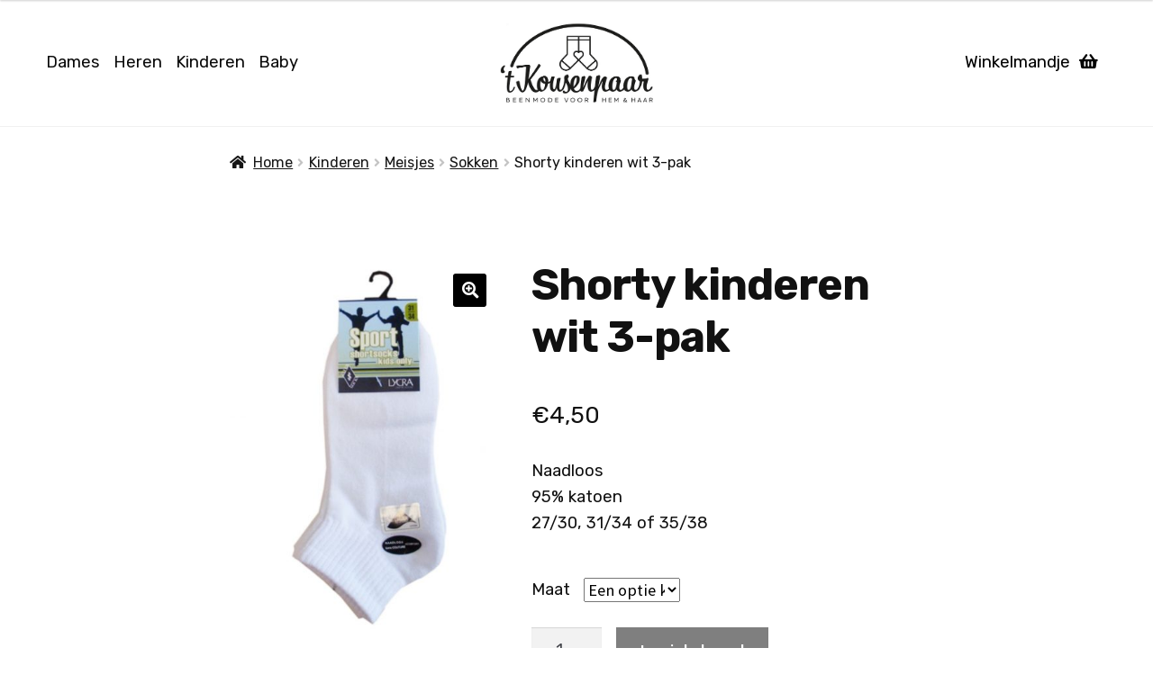

--- FILE ---
content_type: text/html; charset=UTF-8
request_url: https://kousenpaar.be/p/shorty-kinderen-wit-3-pak/
body_size: 13816
content:
<!doctype html>
<html lang="nl">
<head>
<meta charset="UTF-8">
<meta name="viewport" content="width=device-width, initial-scale=1, maximum-scale=2.0">
<link rel="profile" href="http://gmpg.org/xfn/11">
<link rel="pingback" href="https://kousenpaar.be/xmlrpc.php">
<link rel="apple-touch-icon" sizes="180x180" href="/apple-touch-icon.png">
<link rel="icon" type="image/png" sizes="32x32" href="/favicon-32x32.png">
<link rel="icon" type="image/png" sizes="16x16" href="/favicon-16x16.png">
<link rel="manifest" href="/site.webmanifest">
<link rel="mask-icon" href="/safari-pinned-tab.svg" color="#ee6880">
<meta name="msapplication-TileColor" content="#ee6880">
<meta name="theme-color" content="#ffffff">

<title>Shorty kinderen wit 3-pak &#8211; Het Kousenpaar</title>
<link rel='dns-prefetch' href='//www.google.com' />
<link rel='dns-prefetch' href='//fonts.googleapis.com' />
<link rel='dns-prefetch' href='//s.w.org' />
<link rel="alternate" type="application/rss+xml" title="Het Kousenpaar &raquo; Feed" href="https://kousenpaar.be/feed/" />
<link rel="alternate" type="application/rss+xml" title="Het Kousenpaar &raquo; Reactiesfeed" href="https://kousenpaar.be/comments/feed/" />
<link rel="alternate" type="application/rss+xml" title="Het Kousenpaar &raquo; Shorty kinderen wit 3-pak Reactiesfeed" href="https://kousenpaar.be/p/shorty-kinderen-wit-3-pak/feed/" />
		<script type="text/javascript">
			window._wpemojiSettings = {"baseUrl":"https:\/\/s.w.org\/images\/core\/emoji\/13.0.0\/72x72\/","ext":".png","svgUrl":"https:\/\/s.w.org\/images\/core\/emoji\/13.0.0\/svg\/","svgExt":".svg","source":{"concatemoji":"https:\/\/kousenpaar.be\/wp-includes\/js\/wp-emoji-release.min.js?ver=5.5.17"}};
			!function(e,a,t){var n,r,o,i=a.createElement("canvas"),p=i.getContext&&i.getContext("2d");function s(e,t){var a=String.fromCharCode;p.clearRect(0,0,i.width,i.height),p.fillText(a.apply(this,e),0,0);e=i.toDataURL();return p.clearRect(0,0,i.width,i.height),p.fillText(a.apply(this,t),0,0),e===i.toDataURL()}function c(e){var t=a.createElement("script");t.src=e,t.defer=t.type="text/javascript",a.getElementsByTagName("head")[0].appendChild(t)}for(o=Array("flag","emoji"),t.supports={everything:!0,everythingExceptFlag:!0},r=0;r<o.length;r++)t.supports[o[r]]=function(e){if(!p||!p.fillText)return!1;switch(p.textBaseline="top",p.font="600 32px Arial",e){case"flag":return s([127987,65039,8205,9895,65039],[127987,65039,8203,9895,65039])?!1:!s([55356,56826,55356,56819],[55356,56826,8203,55356,56819])&&!s([55356,57332,56128,56423,56128,56418,56128,56421,56128,56430,56128,56423,56128,56447],[55356,57332,8203,56128,56423,8203,56128,56418,8203,56128,56421,8203,56128,56430,8203,56128,56423,8203,56128,56447]);case"emoji":return!s([55357,56424,8205,55356,57212],[55357,56424,8203,55356,57212])}return!1}(o[r]),t.supports.everything=t.supports.everything&&t.supports[o[r]],"flag"!==o[r]&&(t.supports.everythingExceptFlag=t.supports.everythingExceptFlag&&t.supports[o[r]]);t.supports.everythingExceptFlag=t.supports.everythingExceptFlag&&!t.supports.flag,t.DOMReady=!1,t.readyCallback=function(){t.DOMReady=!0},t.supports.everything||(n=function(){t.readyCallback()},a.addEventListener?(a.addEventListener("DOMContentLoaded",n,!1),e.addEventListener("load",n,!1)):(e.attachEvent("onload",n),a.attachEvent("onreadystatechange",function(){"complete"===a.readyState&&t.readyCallback()})),(n=t.source||{}).concatemoji?c(n.concatemoji):n.wpemoji&&n.twemoji&&(c(n.twemoji),c(n.wpemoji)))}(window,document,window._wpemojiSettings);
		</script>
		<style type="text/css">
img.wp-smiley,
img.emoji {
	display: inline !important;
	border: none !important;
	box-shadow: none !important;
	height: 1em !important;
	width: 1em !important;
	margin: 0 .07em !important;
	vertical-align: -0.1em !important;
	background: none !important;
	padding: 0 !important;
}
</style>
	<link rel='stylesheet' id='wp-block-library-css'  href='https://kousenpaar.be/wp-includes/css/dist/block-library/style.min.css?ver=5.5.17' type='text/css' media='all' />
<link rel='stylesheet' id='wp-block-library-theme-css'  href='https://kousenpaar.be/wp-includes/css/dist/block-library/theme.min.css?ver=5.5.17' type='text/css' media='all' />
<link rel='stylesheet' id='wc-block-vendors-style-css'  href='https://kousenpaar.be/wp-content/plugins/woocommerce/packages/woocommerce-blocks/build/vendors-style.css?ver=3.4.0' type='text/css' media='all' />
<link rel='stylesheet' id='wc-block-style-css'  href='https://kousenpaar.be/wp-content/plugins/woocommerce/packages/woocommerce-blocks/build/style.css?ver=3.4.0' type='text/css' media='all' />
<link rel='stylesheet' id='storefront-gutenberg-blocks-css'  href='https://kousenpaar.be/wp-content/themes/storefront/assets/css/base/gutenberg-blocks.css?ver=2.5.5' type='text/css' media='all' />
<style id='storefront-gutenberg-blocks-inline-css' type='text/css'>

				.wp-block-button__link:not(.has-text-color) {
					color: #ffffff;
				}

				.wp-block-button__link:not(.has-text-color):hover,
				.wp-block-button__link:not(.has-text-color):focus,
				.wp-block-button__link:not(.has-text-color):active {
					color: #ffffff;
				}

				.wp-block-button__link:not(.has-background) {
					background-color: #000000;
				}

				.wp-block-button__link:not(.has-background):hover,
				.wp-block-button__link:not(.has-background):focus,
				.wp-block-button__link:not(.has-background):active {
					border-color: #000000;
					background-color: #000000;
				}

				.wp-block-quote footer,
				.wp-block-quote cite,
				.wp-block-quote__citation {
					color: #111111;
				}

				.wp-block-pullquote cite,
				.wp-block-pullquote footer,
				.wp-block-pullquote__citation {
					color: #111111;
				}

				.wp-block-image figcaption {
					color: #111111;
				}

				.wp-block-separator.is-style-dots::before {
					color: #111111;
				}

				.wp-block-file a.wp-block-file__button {
					color: #ffffff;
					background-color: #000000;
					border-color: #000000;
				}

				.wp-block-file a.wp-block-file__button:hover,
				.wp-block-file a.wp-block-file__button:focus,
				.wp-block-file a.wp-block-file__button:active {
					color: #ffffff;
					background-color: #000000;
				}

				.wp-block-code,
				.wp-block-preformatted pre {
					color: #111111;
				}

				.wp-block-table:not( .has-background ):not( .is-style-stripes ) tbody tr:nth-child(2n) td {
					background-color: #fdfdfd;
				}

				.wp-block-cover .wp-block-cover__inner-container h1,
				.wp-block-cover .wp-block-cover__inner-container h2,
				.wp-block-cover .wp-block-cover__inner-container h3,
				.wp-block-cover .wp-block-cover__inner-container h4,
				.wp-block-cover .wp-block-cover__inner-container h5,
				.wp-block-cover .wp-block-cover__inner-container h6 {
					color: #000000;
				}
			
</style>
<link rel='stylesheet' id='contact-form-7-css'  href='https://kousenpaar.be/wp-content/plugins/contact-form-7/includes/css/styles.css?ver=5.3' type='text/css' media='all' />
<style id='contact-form-7-inline-css' type='text/css'>
.wpcf7 .wpcf7-recaptcha iframe {margin-bottom: 0;}.wpcf7 .wpcf7-recaptcha[data-align="center"] > div {margin: 0 auto;}.wpcf7 .wpcf7-recaptcha[data-align="right"] > div {margin: 0 0 0 auto;}
</style>
<link rel='stylesheet' id='photoswipe-css'  href='https://kousenpaar.be/wp-content/plugins/woocommerce/assets/css/photoswipe/photoswipe.min.css?ver=4.6.5' type='text/css' media='all' />
<link rel='stylesheet' id='photoswipe-default-skin-css'  href='https://kousenpaar.be/wp-content/plugins/woocommerce/assets/css/photoswipe/default-skin/default-skin.min.css?ver=4.6.5' type='text/css' media='all' />
<style id='woocommerce-inline-inline-css' type='text/css'>
.woocommerce form .form-row .required { visibility: visible; }
</style>
<link rel='stylesheet' id='wpsl-styles-css'  href='https://kousenpaar.be/wp-content/plugins/wp-store-locator/css/styles.min.css?ver=2.2.233' type='text/css' media='all' />
<link rel='stylesheet' id='woo_discount_rules-customize-table-ui-css-css'  href='https://kousenpaar.be/wp-content/plugins/woo-discount-rules/v2/Assets/Css/customize-table.css?ver=2.3.4' type='text/css' media='all' />
<link rel='stylesheet' id='storefront-style-css'  href='https://kousenpaar.be/wp-content/themes/storefront/style.css?ver=2.5.5' type='text/css' media='all' />
<style id='storefront-style-inline-css' type='text/css'>

			.main-navigation ul li a,
			.site-title a,
			ul.menu li a,
			.site-branding h1 a,
			.site-footer .storefront-handheld-footer-bar a:not(.button),
			button.menu-toggle,
			button.menu-toggle:hover,
			.handheld-navigation .dropdown-toggle {
				color: #0a0a0a;
			}

			button.menu-toggle,
			button.menu-toggle:hover {
				border-color: #0a0a0a;
			}

			.main-navigation ul li a:hover,
			.main-navigation ul li:hover > a,
			.site-title a:hover,
			.site-header ul.menu li.current-menu-item > a {
				color: #4b4b4b;
			}

			table:not( .has-background ) th {
				background-color: #f8f8f8;
			}

			table:not( .has-background ) tbody td {
				background-color: #fdfdfd;
			}

			table:not( .has-background ) tbody tr:nth-child(2n) td,
			fieldset,
			fieldset legend {
				background-color: #fbfbfb;
			}

			.site-header,
			.secondary-navigation ul ul,
			.main-navigation ul.menu > li.menu-item-has-children:after,
			.secondary-navigation ul.menu ul,
			.storefront-handheld-footer-bar,
			.storefront-handheld-footer-bar ul li > a,
			.storefront-handheld-footer-bar ul li.search .site-search,
			button.menu-toggle,
			button.menu-toggle:hover {
				background-color: #ffffff;
			}

			p.site-description,
			.site-header,
			.storefront-handheld-footer-bar {
				color: #0a0a0a;
			}

			button.menu-toggle:after,
			button.menu-toggle:before,
			button.menu-toggle span:before {
				background-color: #0a0a0a;
			}

			h1, h2, h3, h4, h5, h6, .wc-block-grid__product-title {
				color: #111111;
			}

			.widget h1 {
				border-bottom-color: #111111;
			}

			body,
			.secondary-navigation a {
				color: #111111;
			}

			.widget-area .widget a,
			.hentry .entry-header .posted-on a,
			.hentry .entry-header .post-author a,
			.hentry .entry-header .post-comments a,
			.hentry .entry-header .byline a {
				color: #161616;
			}

			a {
				color: #ee6880;
			}

			a:focus,
			button:focus,
			.button.alt:focus,
			input:focus,
			textarea:focus,
			input[type="button"]:focus,
			input[type="reset"]:focus,
			input[type="submit"]:focus,
			input[type="email"]:focus,
			input[type="tel"]:focus,
			input[type="url"]:focus,
			input[type="password"]:focus,
			input[type="search"]:focus {
				outline-color: #ee6880;
			}

			button, input[type="button"], input[type="reset"], input[type="submit"], .button, .widget a.button {
				background-color: #000000;
				border-color: #000000;
				color: #ffffff;
			}

			button:hover, input[type="button"]:hover, input[type="reset"]:hover, input[type="submit"]:hover, .button:hover, .widget a.button:hover {
				background-color: #000000;
				border-color: #000000;
				color: #ffffff;
			}

			button.alt, input[type="button"].alt, input[type="reset"].alt, input[type="submit"].alt, .button.alt, .widget-area .widget a.button.alt {
				background-color: #000000;
				border-color: #000000;
				color: #ffffff;
			}

			button.alt:hover, input[type="button"].alt:hover, input[type="reset"].alt:hover, input[type="submit"].alt:hover, .button.alt:hover, .widget-area .widget a.button.alt:hover {
				background-color: #000000;
				border-color: #000000;
				color: #ffffff;
			}

			.pagination .page-numbers li .page-numbers.current {
				background-color: #e6e6e6;
				color: #070707;
			}

			#comments .comment-list .comment-content .comment-text {
				background-color: #f8f8f8;
			}

			.site-footer {
				background-color: #ffffff;
				color: #111111;
			}

			.site-footer a:not(.button):not(.components-button) {
				color: #111111;
			}

			.site-footer h1, .site-footer h2, .site-footer h3, .site-footer h4, .site-footer h5, .site-footer h6, .site-footer .widget .widget-title, .site-footer .widget .widgettitle {
				color: #000000;
			}

			.page-template-template-homepage.has-post-thumbnail .type-page.has-post-thumbnail .entry-title {
				color: #000000;
			}

			.page-template-template-homepage.has-post-thumbnail .type-page.has-post-thumbnail .entry-content {
				color: #000000;
			}

			@media screen and ( min-width: 768px ) {
				.secondary-navigation ul.menu a:hover {
					color: #232323;
				}

				.secondary-navigation ul.menu a {
					color: #0a0a0a;
				}

				.main-navigation ul.menu ul.sub-menu,
				.main-navigation ul.nav-menu ul.children {
					background-color: #f0f0f0;
				}

				.site-header {
					border-bottom-color: #f0f0f0;
				}
			}
</style>
<link rel='stylesheet' id='storefront-icons-css'  href='https://kousenpaar.be/wp-content/themes/storefront/assets/css/base/icons.css?ver=2.5.5' type='text/css' media='all' />
<link rel='stylesheet' id='storefront-fonts-css'  href='https://fonts.googleapis.com/css?family=Source+Sans+Pro:400,300,300italic,400italic,600,700,900&#038;subset=latin%2Clatin-ext' type='text/css' media='all' />
<link rel='stylesheet' id='tawcvs-frontend-css'  href='https://kousenpaar.be/wp-content/plugins/variation-swatches-for-woocommerce/assets/css/frontend.css?ver=20200222' type='text/css' media='all' />
<link rel='stylesheet' id='storefront-woocommerce-style-css'  href='https://kousenpaar.be/wp-content/themes/storefront/assets/css/woocommerce/woocommerce.css?ver=2.5.5' type='text/css' media='all' />
<style id='storefront-woocommerce-style-inline-css' type='text/css'>

			a.cart-contents,
			.site-header-cart .widget_shopping_cart a {
				color: #0a0a0a;
			}

			a.cart-contents:hover,
			.site-header-cart .widget_shopping_cart a:hover,
			.site-header-cart:hover > li > a {
				color: #4b4b4b;
			}

			table.cart td.product-remove,
			table.cart td.actions {
				border-top-color: #ffffff;
			}

			.storefront-handheld-footer-bar ul li.cart .count {
				background-color: #0a0a0a;
				color: #ffffff;
				border-color: #ffffff;
			}

			.woocommerce-tabs ul.tabs li.active a,
			ul.products li.product .price,
			.onsale,
			.wc-block-grid__product-onsale,
			.widget_search form:before,
			.widget_product_search form:before {
				color: #111111;
			}

			.woocommerce-breadcrumb a,
			a.woocommerce-review-link,
			.product_meta a {
				color: #161616;
			}

			.wc-block-grid__product-onsale,
			.onsale {
				border-color: #111111;
			}

			.star-rating span:before,
			.quantity .plus, .quantity .minus,
			p.stars a:hover:after,
			p.stars a:after,
			.star-rating span:before,
			#payment .payment_methods li input[type=radio]:first-child:checked+label:before {
				color: #ee6880;
			}

			.widget_price_filter .ui-slider .ui-slider-range,
			.widget_price_filter .ui-slider .ui-slider-handle {
				background-color: #ee6880;
			}

			.order_details {
				background-color: #f8f8f8;
			}

			.order_details > li {
				border-bottom: 1px dotted #e3e3e3;
			}

			.order_details:before,
			.order_details:after {
				background: -webkit-linear-gradient(transparent 0,transparent 0),-webkit-linear-gradient(135deg,#f8f8f8 33.33%,transparent 33.33%),-webkit-linear-gradient(45deg,#f8f8f8 33.33%,transparent 33.33%)
			}

			#order_review {
				background-color: #ffffff;
			}

			#payment .payment_methods > li .payment_box,
			#payment .place-order {
				background-color: #fafafa;
			}

			#payment .payment_methods > li:not(.woocommerce-notice) {
				background-color: #f5f5f5;
			}

			#payment .payment_methods > li:not(.woocommerce-notice):hover {
				background-color: #f0f0f0;
			}

			.woocommerce-pagination .page-numbers li .page-numbers.current {
				background-color: #e6e6e6;
				color: #070707;
			}

			.wc-block-grid__product-onsale,
			.onsale,
			.woocommerce-pagination .page-numbers li .page-numbers:not(.current) {
				color: #111111;
			}

			p.stars a:before,
			p.stars a:hover~a:before,
			p.stars.selected a.active~a:before {
				color: #111111;
			}

			p.stars.selected a.active:before,
			p.stars:hover a:before,
			p.stars.selected a:not(.active):before,
			p.stars.selected a.active:before {
				color: #ee6880;
			}

			.single-product div.product .woocommerce-product-gallery .woocommerce-product-gallery__trigger {
				background-color: #000000;
				color: #ffffff;
			}

			.single-product div.product .woocommerce-product-gallery .woocommerce-product-gallery__trigger:hover {
				background-color: #000000;
				border-color: #000000;
				color: #ffffff;
			}

			.button.added_to_cart:focus,
			.button.wc-forward:focus {
				outline-color: #ee6880;
			}

			.added_to_cart,
			.site-header-cart .widget_shopping_cart a.button,
			.wc-block-grid__products .wc-block-grid__product .wp-block-button__link {
				background-color: #000000;
				border-color: #000000;
				color: #ffffff;
			}

			.added_to_cart:hover,
			.site-header-cart .widget_shopping_cart a.button:hover,
			.wc-block-grid__products .wc-block-grid__product .wp-block-button__link:hover {
				background-color: #000000;
				border-color: #000000;
				color: #ffffff;
			}

			.added_to_cart.alt, .added_to_cart, .widget a.button.checkout {
				background-color: #000000;
				border-color: #000000;
				color: #ffffff;
			}

			.added_to_cart.alt:hover, .added_to_cart:hover, .widget a.button.checkout:hover {
				background-color: #000000;
				border-color: #000000;
				color: #ffffff;
			}

			.button.loading {
				color: #000000;
			}

			.button.loading:hover {
				background-color: #000000;
			}

			.button.loading:after {
				color: #ffffff;
			}

			@media screen and ( min-width: 768px ) {
				.site-header-cart .widget_shopping_cart,
				.site-header .product_list_widget li .quantity {
					color: #0a0a0a;
				}

				.site-header-cart .widget_shopping_cart .buttons,
				.site-header-cart .widget_shopping_cart .total {
					background-color: #f5f5f5;
				}

				.site-header-cart .widget_shopping_cart {
					background-color: #f0f0f0;
				}
			}
				.storefront-product-pagination a {
					color: #111111;
					background-color: #ffffff;
				}
				.storefront-sticky-add-to-cart {
					color: #111111;
					background-color: #ffffff;
				}

				.storefront-sticky-add-to-cart a:not(.button) {
					color: #0a0a0a;
				}
</style>
<link rel='stylesheet' id='storefront-child-style-css'  href='https://kousenpaar.be/wp-content/themes/storefront-child/style.css?ver=1.0.0' type='text/css' media='all' />
<script type='text/javascript' src='https://kousenpaar.be/wp-includes/js/jquery/jquery.js?ver=1.12.4-wp' id='jquery-core-js'></script>
<script type='text/javascript' id='awdr-main-js-extra'>
/* <![CDATA[ */
var awdr_params = {"ajaxurl":"https:\/\/kousenpaar.be\/wp-admin\/admin-ajax.php","nonce":"49b5c04095","enable_update_price_with_qty":"show_when_matched","refresh_order_review":"0","custom_target_simple_product":"","custom_target_variable_product":"","js_init_trigger":"","awdr_opacity_to_bulk_table":"","awdr_dynamic_bulk_table_status":"0","awdr_dynamic_bulk_table_off":"on","custom_simple_product_id_selector":"","custom_variable_product_id_selector":""};
/* ]]> */
</script>
<script type='text/javascript' src='https://kousenpaar.be/wp-content/plugins/woo-discount-rules/v2/Assets/Js/site_main.js?ver=2.3.4' id='awdr-main-js'></script>
<script type='text/javascript' src='https://kousenpaar.be/wp-content/plugins/woo-discount-rules/v2/Assets/Js/awdr-dynamic-price.js?ver=2.3.4' id='awdr-dynamic-price-js'></script>
<link rel="https://api.w.org/" href="https://kousenpaar.be/wp-json/" /><link rel="alternate" type="application/json" href="https://kousenpaar.be/wp-json/wp/v2/product/3058" /><link rel="EditURI" type="application/rsd+xml" title="RSD" href="https://kousenpaar.be/xmlrpc.php?rsd" />
<link rel="wlwmanifest" type="application/wlwmanifest+xml" href="https://kousenpaar.be/wp-includes/wlwmanifest.xml" /> 
<meta name="generator" content="WordPress 5.5.17" />
<meta name="generator" content="WooCommerce 4.6.5" />
<link rel="canonical" href="https://kousenpaar.be/p/shorty-kinderen-wit-3-pak/" />
<link rel='shortlink' href='https://kousenpaar.be/?p=3058' />
<link rel="alternate" type="application/json+oembed" href="https://kousenpaar.be/wp-json/oembed/1.0/embed?url=https%3A%2F%2Fkousenpaar.be%2Fp%2Fshorty-kinderen-wit-3-pak%2F" />
<link rel="alternate" type="text/xml+oembed" href="https://kousenpaar.be/wp-json/oembed/1.0/embed?url=https%3A%2F%2Fkousenpaar.be%2Fp%2Fshorty-kinderen-wit-3-pak%2F&#038;format=xml" />
		<script>
			document.documentElement.className = document.documentElement.className.replace( 'no-js', 'js' );
		</script>
				<style>
			.no-js img.lazyload { display: none; }
			figure.wp-block-image img.lazyloading { min-width: 150px; }
							.lazyload, .lazyloading { opacity: 0; }
				.lazyloaded {
					opacity: 1;
					transition: opacity 400ms;
					transition-delay: 0ms;
				}
					</style>
			<noscript><style>.woocommerce-product-gallery{ opacity: 1 !important; }</style></noscript>
				<script  type="text/javascript">
				!function(f,b,e,v,n,t,s){if(f.fbq)return;n=f.fbq=function(){n.callMethod?
					n.callMethod.apply(n,arguments):n.queue.push(arguments)};if(!f._fbq)f._fbq=n;
					n.push=n;n.loaded=!0;n.version='2.0';n.queue=[];t=b.createElement(e);t.async=!0;
					t.src=v;s=b.getElementsByTagName(e)[0];s.parentNode.insertBefore(t,s)}(window,
					document,'script','https://connect.facebook.net/en_US/fbevents.js');
			</script>
			<!-- WooCommerce Facebook Integration Begin -->
			<script  type="text/javascript">

				fbq('init', '372707257270683', {}, {
    "agent": "woocommerce-4.6.5-2.1.3"
});

				fbq( 'track', 'PageView', {
    "source": "woocommerce",
    "version": "4.6.5",
    "pluginVersion": "2.1.3"
} );

				document.addEventListener( 'DOMContentLoaded', function() {
					jQuery && jQuery( function( $ ) {
						// insert placeholder for events injected when a product is added to the cart through AJAX
						$( document.body ).append( '<div class=\"wc-facebook-pixel-event-placeholder\"></div>' );
					} );
				}, false );

			</script>
			<!-- WooCommerce Facebook Integration End -->
			</head>

<body class="product-template-default single single-product postid-3058 wp-embed-responsive theme-storefront woocommerce woocommerce-page woocommerce-no-js storefront-full-width-content storefront-secondary-navigation storefront-align-wide right-sidebar woocommerce-active">



<div id="page" class="hfeed site">
	    <header id="masthead" class="site-header" role="banner" style="">
        <div class="col-wide masthead--container">
            <nav id="kp-primary-menu">
                <div class="menu-primair-menu-container"><ul id="menu-primair-menu" class="menu"><li id="menu-item-94" class="menu-item menu-item-type-taxonomy menu-item-object-product_cat menu-item-94"><a href="https://kousenpaar.be/c/dames/">Dames</a></li>
<li id="menu-item-95" class="menu-item menu-item-type-taxonomy menu-item-object-product_cat menu-item-95"><a href="https://kousenpaar.be/c/heren/">Heren</a></li>
<li id="menu-item-96" class="menu-item menu-item-type-taxonomy menu-item-object-product_cat current-product-ancestor current-menu-parent current-product-parent menu-item-96"><a href="https://kousenpaar.be/c/kinderen/">Kinderen</a></li>
<li id="menu-item-1985" class="menu-item menu-item-type-taxonomy menu-item-object-product_cat menu-item-1985"><a href="https://kousenpaar.be/c/baby/">Baby</a></li>
</ul></div>            </nav>
    
            <div class="masthead--content">
                <a href="/">
                    <img  
                        alt="Logo van Het Kousenpaar"  data-src="https://kousenpaar.be/wp-content/themes/storefront-child/assets/images/het_kousenpaar_logo_alt.png" class="logo lazyload" src="[data-uri]"><noscript><img src="https://kousenpaar.be/wp-content/themes/storefront-child/assets/images/het_kousenpaar_logo_alt.png" 
                        alt="Logo van Het Kousenpaar" class="logo"></noscript>    
                </a>
            </div>
            
            <nav id="kp-secondary-menu">
                <a href="https://kousenpaar.be/winkelmandje/">
                    Winkelmandje
                    <i class="basket fas fa-shopping-basket"></i>
                </a>
            </nav>
        </div>
    </header><!-- #masthead -->

	<div class="storefront-breadcrumb"><div class="col-full"><nav class="woocommerce-breadcrumb"><a href="https://kousenpaar.be">Home</a><span class="breadcrumb-separator"> / </span><a href="https://kousenpaar.be/c/kinderen/">Kinderen</a><span class="breadcrumb-separator"> / </span><a href="https://kousenpaar.be/c/kinderen/meisjes/">Meisjes</a><span class="breadcrumb-separator"> / </span><a href="https://kousenpaar.be/c/kinderen/meisjes/sokken-meisjes/">Sokken</a><span class="breadcrumb-separator"> / </span>Shorty kinderen wit 3-pak</nav></div></div>
	<div id="content" class="site-content" tabindex="-1">
		<div class="col-full">

		<div class="woocommerce"></div>
			<div id="primary" class="content-area">
			<main id="main" class="site-main" role="main">
		
					
			<div class="woocommerce-notices-wrapper"></div><div id="product-3058" class="product type-product post-3058 status-publish first instock product_cat-jongens product_cat-kinderen product_cat-meisjes product_cat-sneaker product_cat-sneaker-jongens product_cat-sokken-meisjes has-post-thumbnail taxable shipping-taxable purchasable product-type-variable">

	<div class="woocommerce-product-gallery woocommerce-product-gallery--with-images woocommerce-product-gallery--columns-5 images" data-columns="5" style="opacity: 0; transition: opacity .25s ease-in-out;">
	<figure class="woocommerce-product-gallery__wrapper">
		<div data-thumb="https://kousenpaar.be/wp-content/uploads/2022/03/Screenshot_20220329-205310_OneDrive-100x100.jpg" data-thumb-alt="" class="woocommerce-product-gallery__image"><a href="https://kousenpaar.be/wp-content/uploads/2022/03/Screenshot_20220329-205310_OneDrive.jpg"><img width="416" height="567" src="https://kousenpaar.be/wp-content/uploads/2022/03/Screenshot_20220329-205310_OneDrive-416x567.jpg" class="wp-post-image" alt="" loading="lazy" title="Screenshot_20220329-205310_OneDrive" data-caption="" data-src="https://kousenpaar.be/wp-content/uploads/2022/03/Screenshot_20220329-205310_OneDrive.jpg" data-large_image="https://kousenpaar.be/wp-content/uploads/2022/03/Screenshot_20220329-205310_OneDrive.jpg" data-large_image_width="879" data-large_image_height="1198" srcset="https://kousenpaar.be/wp-content/uploads/2022/03/Screenshot_20220329-205310_OneDrive-416x567.jpg 416w, https://kousenpaar.be/wp-content/uploads/2022/03/Screenshot_20220329-205310_OneDrive-220x300.jpg 220w, https://kousenpaar.be/wp-content/uploads/2022/03/Screenshot_20220329-205310_OneDrive-751x1024.jpg 751w, https://kousenpaar.be/wp-content/uploads/2022/03/Screenshot_20220329-205310_OneDrive-768x1047.jpg 768w, https://kousenpaar.be/wp-content/uploads/2022/03/Screenshot_20220329-205310_OneDrive.jpg 879w" sizes="(max-width: 416px) 100vw, 416px" /></a></div>	</figure>
</div>

	<div class="summary entry-summary">
		<h1 class="product_title entry-title">Shorty kinderen wit 3-pak</h1><p class="price"><span class="woocommerce-Price-amount amount"><bdi><span class="woocommerce-Price-currencySymbol">&euro;</span>4,50</bdi></span></p>
<div class="woocommerce-product-details__short-description">
	<p>Naadloos<br />
95% katoen<br />
27/30, 31/34 of 35/38</p>
</div>

<form class="variations_form cart" action="https://kousenpaar.be/p/shorty-kinderen-wit-3-pak/" method="post" enctype='multipart/form-data' data-product_id="3058" data-product_variations="[{&quot;attributes&quot;:{&quot;attribute_maat&quot;:&quot;35\/38&quot;},&quot;availability_html&quot;:&quot;&lt;p class=\&quot;stock in-stock\&quot;&gt;Op voorraad&lt;\/p&gt;\n&quot;,&quot;backorders_allowed&quot;:false,&quot;dimensions&quot;:{&quot;length&quot;:&quot;&quot;,&quot;width&quot;:&quot;&quot;,&quot;height&quot;:&quot;&quot;},&quot;dimensions_html&quot;:&quot;Niet beschikbaar&quot;,&quot;display_price&quot;:4.5,&quot;display_regular_price&quot;:4.5,&quot;image&quot;:{&quot;title&quot;:&quot;Screenshot_20220329-205310_OneDrive&quot;,&quot;caption&quot;:&quot;&quot;,&quot;url&quot;:&quot;https:\/\/kousenpaar.be\/wp-content\/uploads\/2022\/03\/Screenshot_20220329-205310_OneDrive.jpg&quot;,&quot;alt&quot;:&quot;&quot;,&quot;src&quot;:&quot;https:\/\/kousenpaar.be\/wp-content\/uploads\/2022\/03\/Screenshot_20220329-205310_OneDrive-416x567.jpg&quot;,&quot;srcset&quot;:&quot;https:\/\/kousenpaar.be\/wp-content\/uploads\/2022\/03\/Screenshot_20220329-205310_OneDrive-416x567.jpg 416w, https:\/\/kousenpaar.be\/wp-content\/uploads\/2022\/03\/Screenshot_20220329-205310_OneDrive-220x300.jpg 220w, https:\/\/kousenpaar.be\/wp-content\/uploads\/2022\/03\/Screenshot_20220329-205310_OneDrive-751x1024.jpg 751w, https:\/\/kousenpaar.be\/wp-content\/uploads\/2022\/03\/Screenshot_20220329-205310_OneDrive-768x1047.jpg 768w, https:\/\/kousenpaar.be\/wp-content\/uploads\/2022\/03\/Screenshot_20220329-205310_OneDrive.jpg 879w&quot;,&quot;sizes&quot;:&quot;(max-width: 416px) 100vw, 416px&quot;,&quot;full_src&quot;:&quot;https:\/\/kousenpaar.be\/wp-content\/uploads\/2022\/03\/Screenshot_20220329-205310_OneDrive.jpg&quot;,&quot;full_src_w&quot;:879,&quot;full_src_h&quot;:1198,&quot;gallery_thumbnail_src&quot;:&quot;https:\/\/kousenpaar.be\/wp-content\/uploads\/2022\/03\/Screenshot_20220329-205310_OneDrive-100x100.jpg&quot;,&quot;gallery_thumbnail_src_w&quot;:100,&quot;gallery_thumbnail_src_h&quot;:100,&quot;thumb_src&quot;:&quot;https:\/\/kousenpaar.be\/wp-content\/uploads\/2022\/03\/Screenshot_20220329-205310_OneDrive-324x324.jpg&quot;,&quot;thumb_src_w&quot;:324,&quot;thumb_src_h&quot;:324,&quot;src_w&quot;:416,&quot;src_h&quot;:567},&quot;image_id&quot;:5389,&quot;is_downloadable&quot;:false,&quot;is_in_stock&quot;:true,&quot;is_purchasable&quot;:true,&quot;is_sold_individually&quot;:&quot;no&quot;,&quot;is_virtual&quot;:false,&quot;max_qty&quot;:6,&quot;min_qty&quot;:1,&quot;price_html&quot;:&quot;&quot;,&quot;sku&quot;:&quot;&quot;,&quot;variation_description&quot;:&quot;&quot;,&quot;variation_id&quot;:3059,&quot;variation_is_active&quot;:true,&quot;variation_is_visible&quot;:true,&quot;weight&quot;:&quot;&quot;,&quot;weight_html&quot;:&quot;Niet beschikbaar&quot;},{&quot;attributes&quot;:{&quot;attribute_maat&quot;:&quot;31\/34&quot;},&quot;availability_html&quot;:&quot;&lt;p class=\&quot;stock in-stock\&quot;&gt;Op voorraad&lt;\/p&gt;\n&quot;,&quot;backorders_allowed&quot;:false,&quot;dimensions&quot;:{&quot;length&quot;:&quot;&quot;,&quot;width&quot;:&quot;&quot;,&quot;height&quot;:&quot;&quot;},&quot;dimensions_html&quot;:&quot;Niet beschikbaar&quot;,&quot;display_price&quot;:4.5,&quot;display_regular_price&quot;:4.5,&quot;image&quot;:{&quot;title&quot;:&quot;Screenshot_20220329-205310_OneDrive&quot;,&quot;caption&quot;:&quot;&quot;,&quot;url&quot;:&quot;https:\/\/kousenpaar.be\/wp-content\/uploads\/2022\/03\/Screenshot_20220329-205310_OneDrive.jpg&quot;,&quot;alt&quot;:&quot;&quot;,&quot;src&quot;:&quot;https:\/\/kousenpaar.be\/wp-content\/uploads\/2022\/03\/Screenshot_20220329-205310_OneDrive-416x567.jpg&quot;,&quot;srcset&quot;:&quot;https:\/\/kousenpaar.be\/wp-content\/uploads\/2022\/03\/Screenshot_20220329-205310_OneDrive-416x567.jpg 416w, https:\/\/kousenpaar.be\/wp-content\/uploads\/2022\/03\/Screenshot_20220329-205310_OneDrive-220x300.jpg 220w, https:\/\/kousenpaar.be\/wp-content\/uploads\/2022\/03\/Screenshot_20220329-205310_OneDrive-751x1024.jpg 751w, https:\/\/kousenpaar.be\/wp-content\/uploads\/2022\/03\/Screenshot_20220329-205310_OneDrive-768x1047.jpg 768w, https:\/\/kousenpaar.be\/wp-content\/uploads\/2022\/03\/Screenshot_20220329-205310_OneDrive.jpg 879w&quot;,&quot;sizes&quot;:&quot;(max-width: 416px) 100vw, 416px&quot;,&quot;full_src&quot;:&quot;https:\/\/kousenpaar.be\/wp-content\/uploads\/2022\/03\/Screenshot_20220329-205310_OneDrive.jpg&quot;,&quot;full_src_w&quot;:879,&quot;full_src_h&quot;:1198,&quot;gallery_thumbnail_src&quot;:&quot;https:\/\/kousenpaar.be\/wp-content\/uploads\/2022\/03\/Screenshot_20220329-205310_OneDrive-100x100.jpg&quot;,&quot;gallery_thumbnail_src_w&quot;:100,&quot;gallery_thumbnail_src_h&quot;:100,&quot;thumb_src&quot;:&quot;https:\/\/kousenpaar.be\/wp-content\/uploads\/2022\/03\/Screenshot_20220329-205310_OneDrive-324x324.jpg&quot;,&quot;thumb_src_w&quot;:324,&quot;thumb_src_h&quot;:324,&quot;src_w&quot;:416,&quot;src_h&quot;:567},&quot;image_id&quot;:5389,&quot;is_downloadable&quot;:false,&quot;is_in_stock&quot;:true,&quot;is_purchasable&quot;:true,&quot;is_sold_individually&quot;:&quot;no&quot;,&quot;is_virtual&quot;:false,&quot;max_qty&quot;:4,&quot;min_qty&quot;:1,&quot;price_html&quot;:&quot;&quot;,&quot;sku&quot;:&quot;&quot;,&quot;variation_description&quot;:&quot;&quot;,&quot;variation_id&quot;:3060,&quot;variation_is_active&quot;:true,&quot;variation_is_visible&quot;:true,&quot;weight&quot;:&quot;&quot;,&quot;weight_html&quot;:&quot;Niet beschikbaar&quot;},{&quot;attributes&quot;:{&quot;attribute_maat&quot;:&quot;27\/30&quot;},&quot;availability_html&quot;:&quot;&lt;p class=\&quot;stock in-stock\&quot;&gt;Op voorraad&lt;\/p&gt;\n&quot;,&quot;backorders_allowed&quot;:false,&quot;dimensions&quot;:{&quot;length&quot;:&quot;&quot;,&quot;width&quot;:&quot;&quot;,&quot;height&quot;:&quot;&quot;},&quot;dimensions_html&quot;:&quot;Niet beschikbaar&quot;,&quot;display_price&quot;:4.5,&quot;display_regular_price&quot;:4.5,&quot;image&quot;:{&quot;title&quot;:&quot;Screenshot_20220329-205310_OneDrive&quot;,&quot;caption&quot;:&quot;&quot;,&quot;url&quot;:&quot;https:\/\/kousenpaar.be\/wp-content\/uploads\/2022\/03\/Screenshot_20220329-205310_OneDrive.jpg&quot;,&quot;alt&quot;:&quot;&quot;,&quot;src&quot;:&quot;https:\/\/kousenpaar.be\/wp-content\/uploads\/2022\/03\/Screenshot_20220329-205310_OneDrive-416x567.jpg&quot;,&quot;srcset&quot;:&quot;https:\/\/kousenpaar.be\/wp-content\/uploads\/2022\/03\/Screenshot_20220329-205310_OneDrive-416x567.jpg 416w, https:\/\/kousenpaar.be\/wp-content\/uploads\/2022\/03\/Screenshot_20220329-205310_OneDrive-220x300.jpg 220w, https:\/\/kousenpaar.be\/wp-content\/uploads\/2022\/03\/Screenshot_20220329-205310_OneDrive-751x1024.jpg 751w, https:\/\/kousenpaar.be\/wp-content\/uploads\/2022\/03\/Screenshot_20220329-205310_OneDrive-768x1047.jpg 768w, https:\/\/kousenpaar.be\/wp-content\/uploads\/2022\/03\/Screenshot_20220329-205310_OneDrive.jpg 879w&quot;,&quot;sizes&quot;:&quot;(max-width: 416px) 100vw, 416px&quot;,&quot;full_src&quot;:&quot;https:\/\/kousenpaar.be\/wp-content\/uploads\/2022\/03\/Screenshot_20220329-205310_OneDrive.jpg&quot;,&quot;full_src_w&quot;:879,&quot;full_src_h&quot;:1198,&quot;gallery_thumbnail_src&quot;:&quot;https:\/\/kousenpaar.be\/wp-content\/uploads\/2022\/03\/Screenshot_20220329-205310_OneDrive-100x100.jpg&quot;,&quot;gallery_thumbnail_src_w&quot;:100,&quot;gallery_thumbnail_src_h&quot;:100,&quot;thumb_src&quot;:&quot;https:\/\/kousenpaar.be\/wp-content\/uploads\/2022\/03\/Screenshot_20220329-205310_OneDrive-324x324.jpg&quot;,&quot;thumb_src_w&quot;:324,&quot;thumb_src_h&quot;:324,&quot;src_w&quot;:416,&quot;src_h&quot;:567},&quot;image_id&quot;:5389,&quot;is_downloadable&quot;:false,&quot;is_in_stock&quot;:true,&quot;is_purchasable&quot;:true,&quot;is_sold_individually&quot;:&quot;no&quot;,&quot;is_virtual&quot;:false,&quot;max_qty&quot;:6,&quot;min_qty&quot;:1,&quot;price_html&quot;:&quot;&quot;,&quot;sku&quot;:&quot;&quot;,&quot;variation_description&quot;:&quot;&quot;,&quot;variation_id&quot;:3061,&quot;variation_is_active&quot;:true,&quot;variation_is_visible&quot;:true,&quot;weight&quot;:&quot;&quot;,&quot;weight_html&quot;:&quot;Niet beschikbaar&quot;}]">
	
			<table class="variations" cellspacing="0">
			<tbody>
									<tr>
						<td class="label"><label for="maat">Maat</label></td>
						<td class="value">
							<select id="maat" class="" name="attribute_maat" data-attribute_name="attribute_maat" data-show_option_none="yes"><option value="">Een optie kiezen</option><option value="27/30" >27/30</option><option value="31/34" >31/34</option><option value="35/38" >35/38</option></select><a class="reset_variations" href="#">Wissen</a>						</td>
					</tr>
							</tbody>
		</table>

		<div class="single_variation_wrap">
			<div class="woocommerce-variation single_variation"></div><div class="woocommerce-variation-add-to-cart variations_button">
	
		<div class="quantity">
				<label class="screen-reader-text" for="quantity_69670fbd75419">Shorty kinderen wit 3-pak aantal</label>
		<input
			type="number"
			id="quantity_69670fbd75419"
			class="input-text qty text"
			step="1"
			min="1"
			max=""
			name="quantity"
			value="1"
			title="Aantal"
			size="4"
			placeholder=""
			inputmode="numeric" />
			</div>
	
	<button type="submit" class="single_add_to_cart_button button alt">In winkelmand</button>

	
	<input type="hidden" name="add-to-cart" value="3058" />
	<input type="hidden" name="product_id" value="3058" />
	<input type="hidden" name="variation_id" class="variation_id" value="0" />
</div>
		</div>
	
	</form>

<div class="product_meta">

	
	
		<span class="sku_wrapper">Artikelnummer: <span class="sku">Niet beschikbaar</span></span>

	
	<span class="posted_in">Categorieën: <a href="https://kousenpaar.be/c/kinderen/jongens/" rel="tag">Jongens</a>, <a href="https://kousenpaar.be/c/kinderen/" rel="tag">Kinderen</a>, <a href="https://kousenpaar.be/c/kinderen/meisjes/" rel="tag">Meisjes</a>, <a href="https://kousenpaar.be/c/kinderen/meisjes/sneaker/" rel="tag">Sneaker</a>, <a href="https://kousenpaar.be/c/kinderen/jongens/sneaker-jongens/" rel="tag">Sneaker</a>, <a href="https://kousenpaar.be/c/kinderen/meisjes/sokken-meisjes/" rel="tag">Sokken</a></span>
	
	
</div>
	</div>

	
	<div class="woocommerce-tabs wc-tabs-wrapper">
		<ul class="tabs wc-tabs" role="tablist">
							<li class="description_tab" id="tab-title-description" role="tab" aria-controls="tab-description">
					<a href="#tab-description">
						Beschrijving					</a>
				</li>
							<li class="additional_information_tab" id="tab-title-additional_information" role="tab" aria-controls="tab-additional_information">
					<a href="#tab-additional_information">
						Extra informatie					</a>
				</li>
							<li class="reviews_tab" id="tab-title-reviews" role="tab" aria-controls="tab-reviews">
					<a href="#tab-reviews">
						Beoordelingen (0)					</a>
				</li>
					</ul>
					<div class="woocommerce-Tabs-panel woocommerce-Tabs-panel--description panel entry-content wc-tab" id="tab-description" role="tabpanel" aria-labelledby="tab-title-description">
				
	<h2>Beschrijving</h2>

<p>Naadloos. Met kort beentje (net tot boven de enkel).<br />
95% katoen<br />
Per 3 paar verpakt<br />
27/30, 31/34, 35/38</p>
			</div>
					<div class="woocommerce-Tabs-panel woocommerce-Tabs-panel--additional_information panel entry-content wc-tab" id="tab-additional_information" role="tabpanel" aria-labelledby="tab-title-additional_information">
				
	<h2>Extra informatie</h2>

<table class="woocommerce-product-attributes shop_attributes">
			<tr class="woocommerce-product-attributes-item woocommerce-product-attributes-item--attribute_maat">
			<th class="woocommerce-product-attributes-item__label">Maat</th>
			<td class="woocommerce-product-attributes-item__value"><p>27/30, 31/34, 35/38</p>
</td>
		</tr>
	</table>
			</div>
					<div class="woocommerce-Tabs-panel woocommerce-Tabs-panel--reviews panel entry-content wc-tab" id="tab-reviews" role="tabpanel" aria-labelledby="tab-title-reviews">
				<div id="reviews" class="woocommerce-Reviews">
	<div id="comments">
		<h2 class="woocommerce-Reviews-title">
			Beoordelingen		</h2>

					<p class="woocommerce-noreviews">Er zijn nog geen beoordelingen.</p>
			</div>

			<div id="review_form_wrapper">
			<div id="review_form">
					<div id="respond" class="comment-respond">
		<span id="reply-title" class="comment-reply-title">Wees de eerste om &ldquo;Shorty kinderen wit 3-pak&rdquo; te beoordelen  <small><a rel="nofollow" id="cancel-comment-reply-link" href="/p/shorty-kinderen-wit-3-pak/#respond" style="display:none;">Reactie annuleren</a></small></span><form action="https://kousenpaar.be/wp-comments-post.php" method="post" id="commentform" class="comment-form" novalidate><p class="comment-notes"><span id="email-notes">Het e-mailadres wordt niet gepubliceerd.</span> Vereiste velden zijn gemarkeerd met <span class="required">*</span></p><div class="comment-form-rating"><label for="rating">Je waardering&nbsp;<span class="required">*</span></label><select name="rating" id="rating" required>
						<option value="">Waarderen&hellip;</option>
						<option value="5">Perfect</option>
						<option value="4">Goed</option>
						<option value="3">Gemiddeld</option>
						<option value="2">Niet slecht</option>
						<option value="1">Zeer slecht</option>
					</select></div><p class="comment-form-comment"><label for="comment">Je beoordeling&nbsp;<span class="required">*</span></label><textarea id="comment" name="comment" cols="45" rows="8" required></textarea></p><p class="comment-form-author"><label for="author">Naam&nbsp;<span class="required">*</span></label><input id="author" name="author" type="text" value="" size="30" required /></p>
<p class="comment-form-email"><label for="email">E-mail&nbsp;<span class="required">*</span></label><input id="email" name="email" type="email" value="" size="30" required /></p>
<p class="comment-form-cookies-consent"><input id="wp-comment-cookies-consent" name="wp-comment-cookies-consent" type="checkbox" value="yes" /> <label for="wp-comment-cookies-consent">Mijn naam, e-mail en site bewaren in deze browser voor de volgende keer wanneer ik een reactie plaats.</label></p>
<p class="form-submit"><input name="submit" type="submit" id="submit" class="submit" value="Verzenden" /> <input type='hidden' name='comment_post_ID' value='3058' id='comment_post_ID' />
<input type='hidden' name='comment_parent' id='comment_parent' value='0' />
</p></form>	</div><!-- #respond -->
				</div>
		</div>
	
	<div class="clear"></div>
</div>
			</div>
		
			</div>


	<section class="related products">

					<h2>Gerelateerde producten</h2>
				
		<ul class="products columns-3">

			
					<li class="product type-product post-2001 status-publish first instock product_cat-baby product_cat-kniekousen-meisjes product_cat-kniekousjes product_cat-meisjes product_cat-kinderen has-post-thumbnail taxable shipping-taxable purchasable product-type-variable">
	<a href="https://kousenpaar.be/p/kniekous-rib-blauw/" class="woocommerce-LoopProduct-link woocommerce-loop-product__link"><img width="324" height="324"   alt="" loading="lazy" data-srcset="https://kousenpaar.be/wp-content/uploads/2020/11/601067_988-324x324.jpg 324w, https://kousenpaar.be/wp-content/uploads/2020/11/601067_988-300x300.jpg 300w, https://kousenpaar.be/wp-content/uploads/2020/11/601067_988-1024x1024.jpg 1024w, https://kousenpaar.be/wp-content/uploads/2020/11/601067_988-150x150.jpg 150w, https://kousenpaar.be/wp-content/uploads/2020/11/601067_988-768x768.jpg 768w, https://kousenpaar.be/wp-content/uploads/2020/11/601067_988-1536x1536.jpg 1536w, https://kousenpaar.be/wp-content/uploads/2020/11/601067_988-2048x2048.jpg 2048w, https://kousenpaar.be/wp-content/uploads/2020/11/601067_988-416x416.jpg 416w, https://kousenpaar.be/wp-content/uploads/2020/11/601067_988-100x100.jpg 100w"  data-src="https://kousenpaar.be/wp-content/uploads/2020/11/601067_988-324x324.jpg" data-sizes="(max-width: 324px) 100vw, 324px" class="attachment-woocommerce_thumbnail size-woocommerce_thumbnail lazyload" src="[data-uri]" /><noscript><img width="324" height="324" src="https://kousenpaar.be/wp-content/uploads/2020/11/601067_988-324x324.jpg" class="attachment-woocommerce_thumbnail size-woocommerce_thumbnail" alt="" loading="lazy" srcset="https://kousenpaar.be/wp-content/uploads/2020/11/601067_988-324x324.jpg 324w, https://kousenpaar.be/wp-content/uploads/2020/11/601067_988-300x300.jpg 300w, https://kousenpaar.be/wp-content/uploads/2020/11/601067_988-1024x1024.jpg 1024w, https://kousenpaar.be/wp-content/uploads/2020/11/601067_988-150x150.jpg 150w, https://kousenpaar.be/wp-content/uploads/2020/11/601067_988-768x768.jpg 768w, https://kousenpaar.be/wp-content/uploads/2020/11/601067_988-1536x1536.jpg 1536w, https://kousenpaar.be/wp-content/uploads/2020/11/601067_988-2048x2048.jpg 2048w, https://kousenpaar.be/wp-content/uploads/2020/11/601067_988-416x416.jpg 416w, https://kousenpaar.be/wp-content/uploads/2020/11/601067_988-100x100.jpg 100w" sizes="(max-width: 324px) 100vw, 324px" /></noscript><h2 class="woocommerce-loop-product__title">Kniekous Rib Blauw</h2>
	<span class="price"><span class="woocommerce-Price-amount amount"><bdi><span class="woocommerce-Price-currencySymbol">&euro;</span>5,95</bdi></span></span>
</a><a href="https://kousenpaar.be/p/kniekous-rib-blauw/" data-quantity="1" class="button product_type_variable add_to_cart_button" data-product_id="2001" data-product_sku="" aria-label="Selecteer opties voor &#039;Kniekous Rib Blauw&#039;" rel="nofollow">Opties selecteren</a></li>

			
					<li class="product type-product post-610 status-publish instock product_cat-baby product_cat-slofjes product_cat-kinderen has-post-thumbnail taxable shipping-taxable purchasable product-type-variable">
	<a href="https://kousenpaar.be/p/babyslofje-eekhoorn/" class="woocommerce-LoopProduct-link woocommerce-loop-product__link"><img width="324" height="324"   alt="" loading="lazy" data-srcset="https://kousenpaar.be/wp-content/uploads/2020/11/000160037001_999_61-324x324.jpg 324w, https://kousenpaar.be/wp-content/uploads/2020/11/000160037001_999_61-300x300.jpg 300w, https://kousenpaar.be/wp-content/uploads/2020/11/000160037001_999_61-150x150.jpg 150w, https://kousenpaar.be/wp-content/uploads/2020/11/000160037001_999_61-768x768.jpg 768w, https://kousenpaar.be/wp-content/uploads/2020/11/000160037001_999_61-416x416.jpg 416w, https://kousenpaar.be/wp-content/uploads/2020/11/000160037001_999_61-100x100.jpg 100w, https://kousenpaar.be/wp-content/uploads/2020/11/000160037001_999_61.jpg 1000w"  data-src="https://kousenpaar.be/wp-content/uploads/2020/11/000160037001_999_61-324x324.jpg" data-sizes="(max-width: 324px) 100vw, 324px" class="attachment-woocommerce_thumbnail size-woocommerce_thumbnail lazyload" src="[data-uri]" /><noscript><img width="324" height="324" src="https://kousenpaar.be/wp-content/uploads/2020/11/000160037001_999_61-324x324.jpg" class="attachment-woocommerce_thumbnail size-woocommerce_thumbnail" alt="" loading="lazy" srcset="https://kousenpaar.be/wp-content/uploads/2020/11/000160037001_999_61-324x324.jpg 324w, https://kousenpaar.be/wp-content/uploads/2020/11/000160037001_999_61-300x300.jpg 300w, https://kousenpaar.be/wp-content/uploads/2020/11/000160037001_999_61-150x150.jpg 150w, https://kousenpaar.be/wp-content/uploads/2020/11/000160037001_999_61-768x768.jpg 768w, https://kousenpaar.be/wp-content/uploads/2020/11/000160037001_999_61-416x416.jpg 416w, https://kousenpaar.be/wp-content/uploads/2020/11/000160037001_999_61-100x100.jpg 100w, https://kousenpaar.be/wp-content/uploads/2020/11/000160037001_999_61.jpg 1000w" sizes="(max-width: 324px) 100vw, 324px" /></noscript><h2 class="woocommerce-loop-product__title">Babyslofje &#8220;Eekhoorn&#8221;</h2>
	<span class="price"><span class="woocommerce-Price-amount amount"><bdi><span class="woocommerce-Price-currencySymbol">&euro;</span>6,95</bdi></span></span>
</a><a href="https://kousenpaar.be/p/babyslofje-eekhoorn/" data-quantity="1" class="button product_type_variable add_to_cart_button" data-product_id="610" data-product_sku="" aria-label="Selecteer opties voor &#039;Babyslofje &quot;Eekhoorn&quot;&#039;" rel="nofollow">Opties selecteren</a></li>

			
					<li class="product type-product post-3066 status-publish last instock product_cat-jongens product_cat-meisjes product_cat-sneaker product_cat-sneaker-jongens product_cat-sokken-meisjes product_cat-kinderen has-post-thumbnail taxable shipping-taxable purchasable product-type-variable">
	<a href="https://kousenpaar.be/p/sneaker-kinderen-zwart-3-pak/" class="woocommerce-LoopProduct-link woocommerce-loop-product__link"><img width="324" height="324"   alt="" loading="lazy" data-srcset="https://kousenpaar.be/wp-content/uploads/2022/03/Screenshot_20220329-205235_OneDrive-324x324.jpg 324w, https://kousenpaar.be/wp-content/uploads/2022/03/Screenshot_20220329-205235_OneDrive-150x150.jpg 150w, https://kousenpaar.be/wp-content/uploads/2022/03/Screenshot_20220329-205235_OneDrive-100x100.jpg 100w"  data-src="https://kousenpaar.be/wp-content/uploads/2022/03/Screenshot_20220329-205235_OneDrive-324x324.jpg" data-sizes="(max-width: 324px) 100vw, 324px" class="attachment-woocommerce_thumbnail size-woocommerce_thumbnail lazyload" src="[data-uri]" /><noscript><img width="324" height="324" src="https://kousenpaar.be/wp-content/uploads/2022/03/Screenshot_20220329-205235_OneDrive-324x324.jpg" class="attachment-woocommerce_thumbnail size-woocommerce_thumbnail" alt="" loading="lazy" srcset="https://kousenpaar.be/wp-content/uploads/2022/03/Screenshot_20220329-205235_OneDrive-324x324.jpg 324w, https://kousenpaar.be/wp-content/uploads/2022/03/Screenshot_20220329-205235_OneDrive-150x150.jpg 150w, https://kousenpaar.be/wp-content/uploads/2022/03/Screenshot_20220329-205235_OneDrive-100x100.jpg 100w" sizes="(max-width: 324px) 100vw, 324px" /></noscript><h2 class="woocommerce-loop-product__title">Sneaker kinderen zwart 3-pak</h2>
	<span class="price"><span class="woocommerce-Price-amount amount"><bdi><span class="woocommerce-Price-currencySymbol">&euro;</span>4,50</bdi></span></span>
</a><a href="https://kousenpaar.be/p/sneaker-kinderen-zwart-3-pak/" data-quantity="1" class="button product_type_variable add_to_cart_button" data-product_id="3066" data-product_sku="" aria-label="Selecteer opties voor &#039;Sneaker kinderen zwart 3-pak&#039;" rel="nofollow">Opties selecteren</a></li>

			
		</ul>

	</section>
	</div>


		
				</main><!-- #main -->
		</div><!-- #primary -->

		
	

		</div><!-- .col-full -->
	</div><!-- #content -->

	
	
	<footer id="colophon" class="site-footer" role="contentinfo">
		<div class="col-full">
			<div class="footer-widgets row-1 col-2 fix">
				<div class="block footer-widget-1">
                    <div id="text-4" class="widget widget_text">
                        <h3>Shop</h3>
                        <div class="textwidget">
                            <h4>Collecties</h4>
                            <div class="menu-footer-collecties-container"><ul id="menu-footer-collecties" class="menu"><li id="menu-item-139" class="menu-item menu-item-type-taxonomy menu-item-object-product_cat menu-item-139"><a href="https://kousenpaar.be/c/dames/">Voor dames</a></li>
<li id="menu-item-140" class="menu-item menu-item-type-taxonomy menu-item-object-product_cat menu-item-140"><a href="https://kousenpaar.be/c/heren/">Voor heren</a></li>
<li id="menu-item-143" class="menu-item menu-item-type-taxonomy menu-item-object-product_cat current-product-ancestor current-menu-parent current-product-parent menu-item-143"><a href="https://kousenpaar.be/c/kinderen/">Voor kinderen</a></li>
</ul></div>
                            <h4>Over ons</h4>
                            <div class="menu-footer-over-ons-container"><ul id="menu-footer-over-ons" class="menu"><li id="menu-item-146" class="menu-item menu-item-type-post_type menu-item-object-page menu-item-146"><a href="https://kousenpaar.be/over/">Over ons</a></li>
<li id="menu-item-148" class="menu-item menu-item-type-post_type menu-item-object-page menu-item-148"><a href="https://kousenpaar.be/op-de-markt/">Op de markt</a></li>
<li id="menu-item-145" class="menu-item menu-item-type-post_type menu-item-object-page menu-item-145"><a href="https://kousenpaar.be/contact/">Contact</a></li>
</ul></div>                        </div>
					</div>
				</div>
				<div class="block footer-widget-2">
					<div id="text-5" class="widget widget_text">
                        <h3>Volg je ons al?</h3>
                        <div class="social-icons">
                            
                                <a class="social-icon" title="Facebook" href="https://www.facebook.com/Kousenpaar/">
                                    <span class="screen-reader-text">Facebook</span>
                                    <i class="fab fa-facebook-f"></i>                                </a>

                            
                                <a class="social-icon" title="Messenger" href="http://m.me/Kousenpaar">
                                    <span class="screen-reader-text">Messenger</span>
                                    <i class="fab fa-facebook-messenger"></i>                                </a>

                                                    </div>
					</div>
				</div>
            </div>

            <div class="legal-info small">
                <a href="https://kousenpaar.be/algemene-voorwaarden/">Algemene voorwaarden</a>
<a href="https://kousenpaar.be/privacybeleid/">Privacy- &#038; cookiebeleid</a>
<a href="https://kousenpaar.be/disclaimer/">Disclaimer</a>
            </div>
            
            <div class="site-info">
                <img  
                    alt="Logo sokken Het Kousenpaar"  data-src="https://kousenpaar.be/wp-content/themes/storefront-child/assets/images/het_kousenpaar_logo.png" class="logo lazyload" src="[data-uri]"><noscript><img src="https://kousenpaar.be/wp-content/themes/storefront-child/assets/images/het_kousenpaar_logo.png" 
                    alt="Logo sokken Het Kousenpaar" class="logo"></noscript>
                <p>© Het Kousenpaar 2020</p>
            </div>
		
            <div class="storefront-handheld-footer-bar">
                <ul class="columns-2">
                    <li class="search">
                        <a href="">Zoeken</a>
                        <div class="site-search">
                            <div class="widget woocommerce widget_product_search">
                                <form role="search" method="get" class="woocommerce-product-search" action="https://kousenpaar.be/">
                                    <label class="screen-reader-text" for="woocommerce-product-search-field-0">Zoeken naar:</label>
                                    <input type="search" id="woocommerce-product-search-field-0" class="search-field" placeholder="Zoek producten…" value="" name="s">
                                    <button type="submit" value="Zoeken">Zoeken</button>
                                    <input type="hidden" name="post_type" value="product">
                                </form>
                            </div>
                        </div>
                    </li>
                    <li class="cart">
                        <a class="footer-cart-contents" href="https://kousenpaar.be/winkelmandje/" title="Bekijk winkelmand">
                            <span class="count">0</span>
                        </a>
                    </li>
                </ul>
            </div>
		</div><!-- .col-full -->
	</footer><!-- #colophon -->

				<section class="storefront-sticky-add-to-cart">
				<div class="col-full">
					<div class="storefront-sticky-add-to-cart__content">
						<img width="324" height="324"   alt="" loading="lazy" data-src="https://kousenpaar.be/wp-content/uploads/2022/03/Screenshot_20220329-205310_OneDrive-324x324.jpg" class="attachment-woocommerce_thumbnail size-woocommerce_thumbnail lazyload" src="[data-uri]" /><noscript><img width="324" height="324" src="https://kousenpaar.be/wp-content/uploads/2022/03/Screenshot_20220329-205310_OneDrive-324x324.jpg" class="attachment-woocommerce_thumbnail size-woocommerce_thumbnail" alt="" loading="lazy" /></noscript>						<div class="storefront-sticky-add-to-cart__content-product-info">
							<span class="storefront-sticky-add-to-cart__content-title">Je bekijkt nu: <strong>Shorty kinderen wit 3-pak</strong></span>
							<span class="storefront-sticky-add-to-cart__content-price"><span class="woocommerce-Price-amount amount"><span class="woocommerce-Price-currencySymbol">&euro;</span>4,50</span></span>
													</div>
						<a href="https://kousenpaar.be/p/shorty-kinderen-wit-3-pak/" class="storefront-sticky-add-to-cart__content-button button alt" rel="nofollow">
							Opties selecteren						</a>
					</div>
				</div>
			</section><!-- .storefront-sticky-add-to-cart -->
		
</div><!-- #page -->

<script type="application/ld+json">{"@context":"https:\/\/schema.org\/","@graph":[{"@context":"https:\/\/schema.org\/","@type":"BreadcrumbList","itemListElement":[{"@type":"ListItem","position":1,"item":{"name":"Home","@id":"https:\/\/kousenpaar.be"}},{"@type":"ListItem","position":2,"item":{"name":"Kinderen","@id":"https:\/\/kousenpaar.be\/c\/kinderen\/"}},{"@type":"ListItem","position":3,"item":{"name":"Meisjes","@id":"https:\/\/kousenpaar.be\/c\/kinderen\/meisjes\/"}},{"@type":"ListItem","position":4,"item":{"name":"Sokken","@id":"https:\/\/kousenpaar.be\/c\/kinderen\/meisjes\/sokken-meisjes\/"}},{"@type":"ListItem","position":5,"item":{"name":"Shorty kinderen wit 3-pak","@id":"https:\/\/kousenpaar.be\/p\/shorty-kinderen-wit-3-pak\/"}}]},{"@context":"https:\/\/schema.org\/","@type":"Product","@id":"https:\/\/kousenpaar.be\/p\/shorty-kinderen-wit-3-pak\/#product","name":"Shorty kinderen wit 3-pak","url":"https:\/\/kousenpaar.be\/p\/shorty-kinderen-wit-3-pak\/","description":"Naadloos\r\n95% katoen\r\n27\/30, 31\/34 of 35\/38","image":"https:\/\/kousenpaar.be\/wp-content\/uploads\/2022\/03\/Screenshot_20220329-205310_OneDrive.jpg","sku":3058,"offers":[{"@type":"Offer","price":"4.50","priceValidUntil":"2027-12-31","priceSpecification":{"price":"4.50","priceCurrency":"EUR","valueAddedTaxIncluded":"false"},"priceCurrency":"EUR","availability":"http:\/\/schema.org\/InStock","url":"https:\/\/kousenpaar.be\/p\/shorty-kinderen-wit-3-pak\/","seller":{"@type":"Organization","name":"Het Kousenpaar","url":"https:\/\/kousenpaar.be"}}]}]}</script>			<!-- Facebook Pixel Code -->
			<noscript>
				<img
					height="1"
					width="1"
					style="display:none"
					alt="fbpx"
					src="https://www.facebook.com/tr?id=372707257270683&ev=PageView&noscript=1"
				/>
			</noscript>
			<!-- End Facebook Pixel Code -->
			
<div class="pswp" tabindex="-1" role="dialog" aria-hidden="true">
	<div class="pswp__bg"></div>
	<div class="pswp__scroll-wrap">
		<div class="pswp__container">
			<div class="pswp__item"></div>
			<div class="pswp__item"></div>
			<div class="pswp__item"></div>
		</div>
		<div class="pswp__ui pswp__ui--hidden">
			<div class="pswp__top-bar">
				<div class="pswp__counter"></div>
				<button class="pswp__button pswp__button--close" aria-label="Sluiten (Esc)"></button>
				<button class="pswp__button pswp__button--share" aria-label="Deel"></button>
				<button class="pswp__button pswp__button--fs" aria-label="Schakel volledig scherm"></button>
				<button class="pswp__button pswp__button--zoom" aria-label="Zoom in/uit"></button>
				<div class="pswp__preloader">
					<div class="pswp__preloader__icn">
						<div class="pswp__preloader__cut">
							<div class="pswp__preloader__donut"></div>
						</div>
					</div>
				</div>
			</div>
			<div class="pswp__share-modal pswp__share-modal--hidden pswp__single-tap">
				<div class="pswp__share-tooltip"></div>
			</div>
			<button class="pswp__button pswp__button--arrow--left" aria-label="Vorige (pijltje links)"></button>
			<button class="pswp__button pswp__button--arrow--right" aria-label="Volgende (pijltje rechts)"></button>
			<div class="pswp__caption">
				<div class="pswp__caption__center"></div>
			</div>
		</div>
	</div>
</div>
	<script type="text/javascript">
		(function () {
			var c = document.body.className;
			c = c.replace(/woocommerce-no-js/, 'woocommerce-js');
			document.body.className = c;
		})()
	</script>
	<script type="text/template" id="tmpl-variation-template">
	<div class="woocommerce-variation-description">{{{ data.variation.variation_description }}}</div>
	<div class="woocommerce-variation-price">{{{ data.variation.price_html }}}</div>
	<div class="woocommerce-variation-availability">{{{ data.variation.availability_html }}}</div>
</script>
<script type="text/template" id="tmpl-unavailable-variation-template">
	<p>Sorry, dit product is niet beschikbaar. Kies een andere combinatie.</p>
</script>
<script type='text/javascript' id='contact-form-7-js-extra'>
/* <![CDATA[ */
var wpcf7 = {"apiSettings":{"root":"https:\/\/kousenpaar.be\/wp-json\/contact-form-7\/v1","namespace":"contact-form-7\/v1"}};
/* ]]> */
</script>
<script type='text/javascript' src='https://kousenpaar.be/wp-content/plugins/contact-form-7/includes/js/scripts.js?ver=5.3' id='contact-form-7-js'></script>
<script type='text/javascript' src='https://kousenpaar.be/wp-content/plugins/woocommerce/assets/js/jquery-blockui/jquery.blockUI.min.js?ver=2.70' id='jquery-blockui-js'></script>
<script type='text/javascript' id='wc-add-to-cart-js-extra'>
/* <![CDATA[ */
var wc_add_to_cart_params = {"ajax_url":"\/wp-admin\/admin-ajax.php","wc_ajax_url":"\/?wc-ajax=%%endpoint%%","i18n_view_cart":"Winkelmand bekijken","cart_url":"https:\/\/kousenpaar.be\/winkelmandje\/","is_cart":"","cart_redirect_after_add":"no"};
/* ]]> */
</script>
<script type='text/javascript' src='https://kousenpaar.be/wp-content/plugins/woocommerce/assets/js/frontend/add-to-cart.min.js?ver=4.6.5' id='wc-add-to-cart-js'></script>
<script type='text/javascript' src='https://kousenpaar.be/wp-content/plugins/woocommerce/assets/js/zoom/jquery.zoom.min.js?ver=1.7.21' id='zoom-js'></script>
<script type='text/javascript' src='https://kousenpaar.be/wp-content/plugins/woocommerce/assets/js/flexslider/jquery.flexslider.min.js?ver=2.7.2' id='flexslider-js'></script>
<script type='text/javascript' src='https://kousenpaar.be/wp-content/plugins/woocommerce/assets/js/photoswipe/photoswipe.min.js?ver=4.1.1' id='photoswipe-js'></script>
<script type='text/javascript' src='https://kousenpaar.be/wp-content/plugins/woocommerce/assets/js/photoswipe/photoswipe-ui-default.min.js?ver=4.1.1' id='photoswipe-ui-default-js'></script>
<script type='text/javascript' id='wc-single-product-js-extra'>
/* <![CDATA[ */
var wc_single_product_params = {"i18n_required_rating_text":"Geef je waardering","review_rating_required":"yes","flexslider":{"rtl":false,"animation":"slide","smoothHeight":true,"directionNav":false,"controlNav":"thumbnails","slideshow":false,"animationSpeed":500,"animationLoop":false,"allowOneSlide":false},"zoom_enabled":"1","zoom_options":[],"photoswipe_enabled":"1","photoswipe_options":{"shareEl":false,"closeOnScroll":false,"history":false,"hideAnimationDuration":0,"showAnimationDuration":0},"flexslider_enabled":"1"};
/* ]]> */
</script>
<script type='text/javascript' src='https://kousenpaar.be/wp-content/plugins/woocommerce/assets/js/frontend/single-product.min.js?ver=4.6.5' id='wc-single-product-js'></script>
<script type='text/javascript' src='https://kousenpaar.be/wp-content/plugins/woocommerce/assets/js/js-cookie/js.cookie.min.js?ver=2.1.4' id='js-cookie-js'></script>
<script type='text/javascript' id='woocommerce-js-extra'>
/* <![CDATA[ */
var woocommerce_params = {"ajax_url":"\/wp-admin\/admin-ajax.php","wc_ajax_url":"\/?wc-ajax=%%endpoint%%"};
/* ]]> */
</script>
<script type='text/javascript' src='https://kousenpaar.be/wp-content/plugins/woocommerce/assets/js/frontend/woocommerce.min.js?ver=4.6.5' id='woocommerce-js'></script>
<script type='text/javascript' id='wc-cart-fragments-js-extra'>
/* <![CDATA[ */
var wc_cart_fragments_params = {"ajax_url":"\/wp-admin\/admin-ajax.php","wc_ajax_url":"\/?wc-ajax=%%endpoint%%","cart_hash_key":"wc_cart_hash_84d41a7aa48089d0e8de9d92eb01baba","fragment_name":"wc_fragments_84d41a7aa48089d0e8de9d92eb01baba","request_timeout":"5000"};
/* ]]> */
</script>
<script type='text/javascript' src='https://kousenpaar.be/wp-content/plugins/woocommerce/assets/js/frontend/cart-fragments.min.js?ver=4.6.5' id='wc-cart-fragments-js'></script>
<script type='text/javascript' src='https://kousenpaar.be/wp-content/plugins/wpcf7-recaptcha/assets/js/wpcf7-recaptcha-controls.js?ver=1.1' id='wpcf7-recaptcha-controls-js'></script>
<script type='text/javascript' id='google-recaptcha-js-extra'>
/* <![CDATA[ */
var wpcf7iqfix = {"recaptcha_empty":"Verifieer dat je geen robot bent.","response_err":"wpcf7-recaptcha: Kon reCaptcha reactie niet verifi\u00ebren."};
/* ]]> */
</script>
<script type='text/javascript' src='https://www.google.com/recaptcha/api.js?hl=nl_NL&#038;onload=recaptchaCallback&#038;render=explicit&#038;ver=2.0' id='google-recaptcha-js'></script>
<script type='text/javascript' id='wpcf7-recaptcha-js-extra'>
/* <![CDATA[ */
var wpcf7_recaptcha = {"sitekey":"6LevY-caAAAAAHR-9tVQTAyxLPOOf0fIoNHBc99Q","actions":{"homepage":"homepage","contactform":"contactform"}};
/* ]]> */
</script>
<script type='text/javascript' src='https://kousenpaar.be/wp-content/plugins/contact-form-7/modules/recaptcha/script.js?ver=5.3' id='wpcf7-recaptcha-js'></script>
<script type='text/javascript' src='https://kousenpaar.be/wp-content/plugins/wp-smushit/app/assets/js/smush-lazy-load.min.js?ver=3.7.1' id='smush-lazy-load-js'></script>
<script type='text/javascript' id='storefront-navigation-js-extra'>
/* <![CDATA[ */
var storefrontScreenReaderText = {"expand":"Submenu uitklappen","collapse":"Submenu inklappen"};
/* ]]> */
</script>
<script type='text/javascript' src='https://kousenpaar.be/wp-content/themes/storefront/assets/js/navigation.min.js?ver=2.5.5' id='storefront-navigation-js'></script>
<script type='text/javascript' src='https://kousenpaar.be/wp-content/themes/storefront/assets/js/skip-link-focus-fix.min.js?ver=20130115' id='storefront-skip-link-focus-fix-js'></script>
<script type='text/javascript' src='https://kousenpaar.be/wp-content/themes/storefront/assets/js/vendor/pep.min.js?ver=0.4.3' id='jquery-pep-js'></script>
<script type='text/javascript' src='https://kousenpaar.be/wp-content/plugins/variation-swatches-for-woocommerce/assets/js/frontend.js?ver=20200317' id='tawcvs-frontend-js'></script>
<script type='text/javascript' src='https://kousenpaar.be/wp-content/themes/storefront/assets/js/woocommerce/header-cart.min.js?ver=2.5.5' id='storefront-header-cart-js'></script>
<script type='text/javascript' src='https://kousenpaar.be/wp-content/themes/storefront/assets/js/footer.min.js?ver=2.5.5' id='storefront-handheld-footer-bar-js'></script>
<script type='text/javascript' src='https://kousenpaar.be/wp-includes/js/wp-embed.min.js?ver=5.5.17' id='wp-embed-js'></script>
<script type='text/javascript' src='https://kousenpaar.be/wp-includes/js/underscore.min.js?ver=1.8.3' id='underscore-js'></script>
<script type='text/javascript' id='wp-util-js-extra'>
/* <![CDATA[ */
var _wpUtilSettings = {"ajax":{"url":"\/wp-admin\/admin-ajax.php"}};
/* ]]> */
</script>
<script type='text/javascript' src='https://kousenpaar.be/wp-includes/js/wp-util.min.js?ver=5.5.17' id='wp-util-js'></script>
<script type='text/javascript' id='wc-add-to-cart-variation-js-extra'>
/* <![CDATA[ */
var wc_add_to_cart_variation_params = {"wc_ajax_url":"\/?wc-ajax=%%endpoint%%","i18n_no_matching_variations_text":"Sorry, geen producten gevonden. Kies een andere combinatie.","i18n_make_a_selection_text":"Selecteer eerst product-opties alvorens dit product in de winkelmand te plaatsen.","i18n_unavailable_text":"Sorry, dit product is niet beschikbaar. Kies een andere combinatie."};
/* ]]> */
</script>
<script type='text/javascript' src='https://kousenpaar.be/wp-content/plugins/woocommerce/assets/js/frontend/add-to-cart-variation.min.js?ver=4.6.5' id='wc-add-to-cart-variation-js'></script>
<script type='text/javascript' id='storefront-sticky-add-to-cart-js-extra'>
/* <![CDATA[ */
var storefront_sticky_add_to_cart_params = {"trigger_class":"entry-summary"};
/* ]]> */
</script>
<script type='text/javascript' src='https://kousenpaar.be/wp-content/themes/storefront/assets/js/sticky-add-to-cart.min.js?ver=2.5.5' id='storefront-sticky-add-to-cart-js'></script>
<!-- WooCommerce JavaScript -->
<script type="text/javascript">
jQuery(function($) { 
/* WooCommerce Facebook Integration Event Tracking */
fbq('set', 'agent', 'woocommerce-4.6.5-2.1.3', '372707257270683');
fbq('track', 'ViewContent', {
    "source": "woocommerce",
    "version": "4.6.5",
    "pluginVersion": "2.1.3",
    "content_name": "Shorty kinderen wit 3-pak",
    "content_ids": "[\"wc_post_id_3058\"]",
    "content_type": "product_group",
    "contents": "[{\"id\":\"wc_post_id_3058\",\"quantity\":1}]",
    "content_category": "Kinderen",
    "value": "4.50",
    "currency": "EUR"
}, {
    "eventID": "83416b41-6840-4f8f-9cc1-dcc595c1537f"
});
 });
</script>

</body>
</html>


--- FILE ---
content_type: text/css
request_url: https://kousenpaar.be/wp-content/themes/storefront/assets/css/woocommerce/woocommerce.css?ver=2.5.5
body_size: 10879
content:
/**
 * WooCommerce
 */
/**
 * Imports
 */
@font-face {
  font-family: 'star';
  src: url("../../../../../plugins/woocommerce/assets/fonts/star.eot");
  src: url("../../../../../plugins/woocommerce/assets/fonts/star.eot?#iefix") format("embedded-opentype"), url("../../../../../plugins/woocommerce/assets/fonts/star.woff") format("woff"), url("../../../../../plugins/woocommerce/assets/fonts/star.ttf") format("truetype"), url("../../../../../plugins/woocommerce/assets/fonts/star.svg#star") format("svg");
  font-weight: normal;
  font-style: normal; }

@-webkit-keyframes slideInDown {
  from {
    -webkit-transform: translate3d(0, -100%, 0);
            transform: translate3d(0, -100%, 0);
    visibility: visible; }
  to {
    -webkit-transform: translate3d(0, 0, 0);
            transform: translate3d(0, 0, 0); } }

@keyframes slideInDown {
  from {
    -webkit-transform: translate3d(0, -100%, 0);
            transform: translate3d(0, -100%, 0);
    visibility: visible; }
  to {
    -webkit-transform: translate3d(0, 0, 0);
            transform: translate3d(0, 0, 0); } }

@-webkit-keyframes slideOutUp {
  from {
    -webkit-transform: translate3d(0, 0, 0);
            transform: translate3d(0, 0, 0); }
  to {
    visibility: hidden;
    -webkit-transform: translate3d(0, -100%, 0);
            transform: translate3d(0, -100%, 0); } }

@keyframes slideOutUp {
  from {
    -webkit-transform: translate3d(0, 0, 0);
            transform: translate3d(0, 0, 0); }
  to {
    visibility: hidden;
    -webkit-transform: translate3d(0, -100%, 0);
            transform: translate3d(0, -100%, 0); } }

.price ins {
  font-weight: 400; }

/**
 * Header Elements
 */
.woocommerce-active .site-branding {
  float: left; }

.site-header-cart {
  list-style-type: none;
  margin-left: 0;
  padding: 0;
  margin-bottom: 0; }
  .site-header-cart .cart-contents {
    display: none; }
  .site-header-cart .widget_shopping_cart {
    display: none; }
    .site-header-cart .widget_shopping_cart .woocommerce-mini-cart__empty-message {
      margin: 1.41575em; }
    .site-header-cart .widget_shopping_cart .product_list_widget img {
      margin-left: 1em; }

.site-search {
  font-size: 0.875em;
  clear: both;
  display: none; }
  .site-search .widget_product_search input[type=text],
  .site-search .widget_product_search input[type=search] {
    padding: 1em 1.41575em;
    line-height: 1; }
  .site-search .widget_product_search form::before {
    top: 1.15em;
    left: 1.15em; }
  .site-search .widget_product_search #searchsubmit {
    border: 0;
    clip: rect(1px, 1px, 1px, 1px);
    -webkit-clip-path: inset(50%);
    clip-path: inset(50%);
    height: 1px;
    margin: -1px;
    overflow: hidden;
    padding: 0;
    position: absolute;
    width: 1px;
    word-wrap: normal !important; }

/**
 * Handheld footer bar
 */
.storefront-handheld-footer-bar {
  position: fixed;
  bottom: 0;
  left: 0;
  right: 0;
  border-top: 1px solid rgba(255, 255, 255, 0.2);
  box-shadow: 0 0 6px rgba(0, 0, 0, 0.7);
  z-index: 9999; }
  .storefront-handheld-footer-bar::before, .storefront-handheld-footer-bar::after {
    content: '';
    display: table; }
  .storefront-handheld-footer-bar::after {
    clear: both; }
  .storefront-handheld-footer-bar ul {
    margin: 0; }
    .storefront-handheld-footer-bar ul li {
      display: inline-block;
      float: left;
      text-align: center; }
      .storefront-handheld-footer-bar ul li:last-child > a {
        border-right: 0; }
      .storefront-handheld-footer-bar ul li > a {
        height: 4.235801032em;
        display: block;
        position: relative;
        text-indent: -9999px;
        z-index: 999;
        border-right: 1px solid rgba(255, 255, 255, 0.2); }
      .storefront-handheld-footer-bar ul li.search .site-search {
        position: absolute;
        bottom: -2em;
        left: 0;
        right: 0;
        -webkit-transition: all, ease, 0.2s;
        transition: all, ease, 0.2s;
        padding: 1em;
        z-index: 1;
        display: block; }
      .storefront-handheld-footer-bar ul li.search.active .site-search {
        bottom: 100%; }
      .storefront-handheld-footer-bar ul li.search .site-search,
      .storefront-handheld-footer-bar ul li.search .widget,
      .storefront-handheld-footer-bar ul li.search form {
        margin-bottom: 0; }
      .storefront-handheld-footer-bar ul li.cart .count {
        text-indent: 0;
        display: block;
        width: 2em;
        height: 2em;
        line-height: 2;
        box-sizing: content-box;
        font-size: 0.75em;
        position: absolute;
        top: 0.875em;
        left: 50%;
        border-radius: 100%;
        border: 1px solid; }
    .storefront-handheld-footer-bar ul.columns-1 li {
      width: 100%;
      display: block;
      float: none; }
    .storefront-handheld-footer-bar ul.columns-2 li {
      width: 50%; }
    .storefront-handheld-footer-bar ul.columns-3 li {
      width: 33.33333%; }
    .storefront-handheld-footer-bar ul.columns-4 li {
      width: 25%; }
    .storefront-handheld-footer-bar ul.columns-5 li {
      width: 20%; }

.sf-input-focused .storefront-handheld-footer-bar {
  display: none; }

/**
 * Shop tables
 */
table.shop_table_responsive thead {
  display: none; }

table.shop_table_responsive tbody th {
  display: none; }

table.shop_table_responsive tr td {
  display: block;
  text-align: right;
  clear: both; }
  table.shop_table_responsive tr td::before, table.shop_table_responsive tr td::after {
    content: '';
    display: table; }
  table.shop_table_responsive tr td::after {
    clear: both; }
  table.shop_table_responsive tr td[data-title]::before {
    content: attr(data-title) ": ";
    font-weight: 600;
    float: left; }
  table.shop_table_responsive tr td.product-remove a {
    text-align: left; }
  table.shop_table_responsive tr td.actions::before, table.shop_table_responsive tr td.download-actions::before {
    display: none; }
  table.shop_table_responsive tr td.download-actions .button {
    display: block;
    text-align: center; }

table.shop_table_responsive.my_account_orders .order-actions {
  text-align: right; }
  table.shop_table_responsive.my_account_orders .order-actions::before {
    display: none; }

/**
 * Products
 */
ul.products::before, ul.products::after {
  content: '';
  display: table; }

ul.products::after {
  clear: both; }

ul.products,
.wc-block-grid__products {
  margin-left: 0;
  margin-bottom: 0;
  clear: both; }
  ul.products li.product,
  ul.products .wc-block-grid__product,
  .wc-block-grid__products li.product,
  .wc-block-grid__products .wc-block-grid__product {
    list-style: none;
    margin-left: 0;
    margin-bottom: 4.235801032em;
    text-align: center;
    position: relative; }
    ul.products li.product .star-rating,
    ul.products .wc-block-grid__product .star-rating,
    .wc-block-grid__products li.product .star-rating,
    .wc-block-grid__products .wc-block-grid__product .star-rating {
      margin: 0 auto 0.5407911001em; }
    ul.products li.product .woocommerce-LoopProduct-link,
    ul.products .wc-block-grid__product .woocommerce-LoopProduct-link,
    .wc-block-grid__products li.product .woocommerce-LoopProduct-link,
    .wc-block-grid__products .wc-block-grid__product .woocommerce-LoopProduct-link {
      display: block; }
    ul.products li.product .price,
    ul.products .wc-block-grid__product .price,
    .wc-block-grid__products li.product .price,
    .wc-block-grid__products .wc-block-grid__product .price {
      display: block;
      color: #43454b;
      font-weight: 400;
      margin-bottom: 1rem; }
      ul.products li.product .price ins,
      ul.products .wc-block-grid__product .price ins,
      .wc-block-grid__products li.product .price ins,
      .wc-block-grid__products .wc-block-grid__product .price ins {
        margin-left: 0.6180469716em;
        background-color: transparent; }
    ul.products li.product h2,
    ul.products li.product h3,
    ul.products li.product .woocommerce-loop-product__title,
    ul.products li.product .wc-block-grid__product-title,
    ul.products .wc-block-grid__product h2,
    ul.products .wc-block-grid__product h3,
    ul.products .wc-block-grid__product .woocommerce-loop-product__title,
    ul.products .wc-block-grid__product .wc-block-grid__product-title,
    .wc-block-grid__products li.product h2,
    .wc-block-grid__products li.product h3,
    .wc-block-grid__products li.product .woocommerce-loop-product__title,
    .wc-block-grid__products li.product .wc-block-grid__product-title,
    .wc-block-grid__products .wc-block-grid__product h2,
    .wc-block-grid__products .wc-block-grid__product h3,
    .wc-block-grid__products .wc-block-grid__product .woocommerce-loop-product__title,
    .wc-block-grid__products .wc-block-grid__product .wc-block-grid__product-title {
      font-size: 1rem;
      font-weight: 400;
      margin-bottom: 0.5407911001em; }
    ul.products li.product .star-rating,
    ul.products .wc-block-grid__product .star-rating,
    .wc-block-grid__products li.product .star-rating,
    .wc-block-grid__products .wc-block-grid__product .star-rating {
      font-size: 0.875em; }
    ul.products li.product.product-category h2,
    ul.products li.product.product-category h3,
    ul.products li.product.product-category .woocommerce-loop-category__title,
    ul.products .wc-block-grid__product.product-category h2,
    ul.products .wc-block-grid__product.product-category h3,
    ul.products .wc-block-grid__product.product-category .woocommerce-loop-category__title,
    .wc-block-grid__products li.product.product-category h2,
    .wc-block-grid__products li.product.product-category h3,
    .wc-block-grid__products li.product.product-category .woocommerce-loop-category__title,
    .wc-block-grid__products .wc-block-grid__product.product-category h2,
    .wc-block-grid__products .wc-block-grid__product.product-category h3,
    .wc-block-grid__products .wc-block-grid__product.product-category .woocommerce-loop-category__title {
      font-size: 1.1em; }
    ul.products li.product.product-category img,
    ul.products .wc-block-grid__product.product-category img,
    .wc-block-grid__products li.product.product-category img,
    .wc-block-grid__products .wc-block-grid__product.product-category img {
      margin-bottom: 1.618em; }
    ul.products li.product .button,
    ul.products .wc-block-grid__product .button,
    .wc-block-grid__products li.product .button,
    .wc-block-grid__products .wc-block-grid__product .button {
      margin-bottom: 0.236em; }

.hentry .entry-content .wc-block-grid__products .wc-block-grid__product > a,
.hentry .entry-content ul.products li.product > a {
  text-decoration: none; }

.price del {
  opacity: 0.5;
  font-weight: 400; }
  .price del + ins {
    margin-left: 0.327em; }

/**
 * Single Product
 */
.single-product .pswp__button {
  background-color: transparent; }

.single-product div.product {
  position: relative;
  overflow: hidden; }
  .single-product div.product::before, .single-product div.product::after {
    content: '';
    display: table; }
  .single-product div.product::after {
    clear: both; }
  .single-product div.product .images,
  .single-product div.product .summary,
  .single-product div.product .woocommerce-product-gallery {
    margin-bottom: 2.617924em;
    margin-top: 0; }
  .single-product div.product .woocommerce-product-gallery {
    position: relative; }
    .single-product div.product .woocommerce-product-gallery .zoomImg {
      background-color: #fff; }
    .single-product div.product .woocommerce-product-gallery .woocommerce-product-gallery__trigger {
      position: absolute;
      top: 0.875em;
      right: 0.875em;
      display: block;
      height: 2em;
      width: 2em;
      border-radius: 3px;
      z-index: 99;
      text-align: center; }
    .single-product div.product .woocommerce-product-gallery img {
      margin: 0; }
    .single-product div.product .woocommerce-product-gallery .flex-viewport {
      margin-bottom: 1.618em; }
    .single-product div.product .woocommerce-product-gallery .flex-control-thumbs {
      margin: 0;
      padding: 0; }
      .single-product div.product .woocommerce-product-gallery .flex-control-thumbs::before, .single-product div.product .woocommerce-product-gallery .flex-control-thumbs::after {
        content: '';
        display: table; }
      .single-product div.product .woocommerce-product-gallery .flex-control-thumbs::after {
        clear: both; }
      .single-product div.product .woocommerce-product-gallery .flex-control-thumbs li {
        list-style: none;
        margin-bottom: 1.618em;
        cursor: pointer; }
        .single-product div.product .woocommerce-product-gallery .flex-control-thumbs li img {
          opacity: 0.5;
          -webkit-transition: all, ease, 0.2s;
          transition: all, ease, 0.2s; }
          .single-product div.product .woocommerce-product-gallery .flex-control-thumbs li img.flex-active {
            opacity: 1; }
        .single-product div.product .woocommerce-product-gallery .flex-control-thumbs li:hover img {
          opacity: 1; }
    .single-product div.product .woocommerce-product-gallery.woocommerce-product-gallery--columns-2 .flex-control-thumbs li {
      width: 42.8571428571%;
      float: left;
      margin-right: 14.2857142857%; }
      .single-product div.product .woocommerce-product-gallery.woocommerce-product-gallery--columns-2 .flex-control-thumbs li:nth-child(2n) {
        margin-right: 0; }
      .single-product div.product .woocommerce-product-gallery.woocommerce-product-gallery--columns-2 .flex-control-thumbs li:nth-child(2n+1) {
        clear: both; }
    .single-product div.product .woocommerce-product-gallery.woocommerce-product-gallery--columns-3 .flex-control-thumbs li {
      width: 23.8095238%;
      float: left;
      margin-right: 14.2857142857%; }
      .single-product div.product .woocommerce-product-gallery.woocommerce-product-gallery--columns-3 .flex-control-thumbs li:nth-child(3n) {
        margin-right: 0; }
      .single-product div.product .woocommerce-product-gallery.woocommerce-product-gallery--columns-3 .flex-control-thumbs li:nth-child(3n+1) {
        clear: both; }
    .single-product div.product .woocommerce-product-gallery.woocommerce-product-gallery--columns-4 .flex-control-thumbs li {
      width: 14.2857142857%;
      float: left;
      margin-right: 14.2857142857%; }
      .single-product div.product .woocommerce-product-gallery.woocommerce-product-gallery--columns-4 .flex-control-thumbs li:nth-child(4n) {
        margin-right: 0; }
      .single-product div.product .woocommerce-product-gallery.woocommerce-product-gallery--columns-4 .flex-control-thumbs li:nth-child(4n+1) {
        clear: both; }
    .single-product div.product .woocommerce-product-gallery.woocommerce-product-gallery--columns-5 .flex-control-thumbs li {
      width: 8.5714285714%;
      float: left;
      margin-right: 14.2857142857%; }
      .single-product div.product .woocommerce-product-gallery.woocommerce-product-gallery--columns-5 .flex-control-thumbs li:nth-child(5n) {
        margin-right: 0; }
      .single-product div.product .woocommerce-product-gallery.woocommerce-product-gallery--columns-5 .flex-control-thumbs li:nth-child(5n+1) {
        clear: both; }
  .single-product div.product .images .woocommerce-main-image {
    margin-bottom: 1.618em;
    display: block; }
  .single-product div.product .images .thumbnails a.zoom {
    display: block;
    width: 22.05%;
    margin-right: 3.8%;
    float: left;
    margin-bottom: 1em; }
    .single-product div.product .images .thumbnails a.zoom.last {
      margin-right: 0; }
    .single-product div.product .images .thumbnails a.zoom.first {
      clear: both; }
  .single-product div.product form.cart {
    margin-bottom: 1.618em;
    padding: 1em 0; }
    .single-product div.product form.cart::before, .single-product div.product form.cart::after {
      content: '';
      display: table; }
    .single-product div.product form.cart::after {
      clear: both; }
    .single-product div.product form.cart .quantity {
      float: left;
      margin-right: 0.875em; }
    .single-product div.product form.cart table.woocommerce-grouped-product-list .woocommerce-grouped-product-list-item__quantity {
      float: none;
      margin-right: 0; }
      .single-product div.product form.cart table.woocommerce-grouped-product-list .woocommerce-grouped-product-list-item__quantity .quantity {
        margin-right: 0; }
  .single-product div.product p.price {
    font-size: 1.41575em;
    margin: 1.41575em 0; }
  .single-product div.product table.variations {
    table-layout: fixed;
    margin: 0; }
    .single-product div.product table.variations th,
    .single-product div.product table.variations td {
      display: list-item;
      padding: 0;
      list-style: none;
      background-color: transparent; }
    .single-product div.product table.variations .value {
      margin-bottom: 1em; }
    .single-product div.product table.variations select {
      max-width: 70%;
      vertical-align: middle; }
  .single-product div.product .single_variation .price {
    margin-bottom: 1em;
    display: block; }
  .single-product div.product .variations_button {
    padding-top: 1em; }
    .single-product div.product .variations_button::before, .single-product div.product .variations_button::after {
      content: '';
      display: table; }
    .single-product div.product .variations_button::after {
      clear: both; }
  .single-product div.product .woocommerce-product-rating {
    margin-bottom: 1.618em;
    margin-top: -0.875em; }
    .single-product div.product .woocommerce-product-rating::before, .single-product div.product .woocommerce-product-rating::after {
      content: '';
      display: table; }
    .single-product div.product .woocommerce-product-rating::after {
      clear: both; }
    .single-product div.product .woocommerce-product-rating a {
      font-weight: 600;
      text-decoration: underline; }
      .single-product div.product .woocommerce-product-rating a:hover {
        text-decoration: none; }
    .single-product div.product .woocommerce-product-rating .star-rating {
      float: left;
      margin-right: 0.6180469716em; }
  .single-product div.product .product_meta {
    font-size: 0.875em;
    padding-top: 1em;
    border-top: 1px solid rgba(0, 0, 0, 0.05); }
    .single-product div.product .product_meta .sku_wrapper,
    .single-product div.product .product_meta .posted_in,
    .single-product div.product .product_meta .tagged_as {
      display: block; }
      .single-product div.product .product_meta .sku_wrapper:last-child,
      .single-product div.product .product_meta .posted_in:last-child,
      .single-product div.product .product_meta .tagged_as:last-child {
        border-bottom: 0; }
    .single-product div.product .product_meta a {
      font-weight: 600;
      text-decoration: underline; }
      .single-product div.product .product_meta a:hover {
        text-decoration: none; }
  .single-product div.product .edit-link {
    font-size: 0.875em;
    margin-top: 1em; }

.stock:empty::before {
  display: none; }

.stock.in-stock {
  color: #0f834d; }

.stock.out-of-stock {
  color: #e2401c; }

a.reset_variations {
  display: inline-block;
  margin-left: 1em; }

/**
 * Reviews
 */
#reviews {
  outline: none; }
  #reviews #comments {
    padding-top: 0; }
  #reviews .comment-reply-title {
    display: none; }
  #reviews .commentlist {
    list-style: none;
    margin-left: 0; }
    #reviews .commentlist li {
      margin-bottom: 2.617924em;
      list-style: none;
      clear: both; }
      #reviews .commentlist li::before, #reviews .commentlist li::after {
        content: '';
        display: table; }
      #reviews .commentlist li::after {
        clear: both; }
      #reviews .commentlist li .comment_container {
        border-radius: 3px; }
        #reviews .commentlist li .comment_container::before, #reviews .commentlist li .comment_container::after {
          content: '';
          display: table; }
        #reviews .commentlist li .comment_container::after {
          clear: both; }
        #reviews .commentlist li .comment_container .comment-text {
          width: 81.8181818182%;
          float: right;
          margin-right: 0; }
          #reviews .commentlist li .comment_container .comment-text .star-rating {
            float: right;
            font-size: 0.875em;
            line-height: 1;
            height: 1em; }
      #reviews .commentlist li:last-child {
        border-bottom: 0;
        margin-bottom: 0; }
      #reviews .commentlist li time {
        opacity: 0.5;
        font-size: 0.875em; }
      #reviews .commentlist li .avatar {
        width: 9.0909090909%;
        float: left;
        margin-right: 9.0909090909%;
        height: auto; }
      #reviews .commentlist li p.meta {
        margin-bottom: 1em; }
        #reviews .commentlist li p.meta strong {
          line-height: 1; }
        #reviews .commentlist li p.meta time {
          display: block; }
        #reviews .commentlist li p.meta .verified {
          font-style: normal;
          font-size: 0.875em; }
        #reviews .commentlist li p.meta .woocommerce-review__dash {
          display: none; }
      #reviews .commentlist li ul.children {
        margin: 0;
        width: 81.8181818182%;
        float: right;
        margin-right: 0;
        padding-top: 1.618em; }
        #reviews .commentlist li ul.children .avatar {
          width: 11.1111111111%;
          float: left;
          margin-right: 11.1111111111%; }
        #reviews .commentlist li ul.children .comment-text {
          width: 77.7777777778%;
          float: right;
          margin-right: 0; }
        #reviews .commentlist li ul.children li {
          margin-bottom: 1.618em; }
          #reviews .commentlist li ul.children li:last-child {
            margin-bottom: 0; }
  #reviews .comment-form-rating {
    clear: both; }
    #reviews .comment-form-rating label {
      display: block; }

/**
 * Breadcrumbs
 */
.storefront-breadcrumb {
  margin: 0 0 1.618em;
  padding: 1em 0; }

.woocommerce-breadcrumb {
  font-size: 0.875em; }
  .woocommerce-breadcrumb a {
    text-decoration: underline; }
    .woocommerce-breadcrumb a:hover {
      text-decoration: none; }
  .woocommerce-breadcrumb .breadcrumb-separator {
    display: inline-block;
    padding: 0 0.5407911001em; }

/**
 * Widgets
 */
.product_list_widget {
  list-style: none;
  margin-left: 0; }
  .product_list_widget li {
    padding: 1em 0;
    border-bottom: 1px solid rgba(0, 0, 0, 0.05); }
    .product_list_widget li::before, .product_list_widget li::after {
      content: '';
      display: table; }
    .product_list_widget li::after {
      clear: both; }
    .product_list_widget li img {
      max-width: 2.617924em;
      float: right; }
    .product_list_widget li > a {
      display: block; }
  .product_list_widget a:hover {
    color: #2c2d33; }

.widget ul.products li.product a {
  text-decoration: none; }

.widget_products a {
  display: block; }

.widget_shopping_cart .product_list_widget {
  margin-bottom: 0; }
  .widget_shopping_cart .product_list_widget li {
    padding-left: 2em;
    position: relative; }
    .widget_shopping_cart .product_list_widget li a.remove {
      position: absolute;
      top: 1em;
      left: 0;
      opacity: 1; }

.widget_shopping_cart p.total,
.widget_shopping_cart p.buttons {
  padding: 1em 0;
  margin: 0;
  text-align: center; }

.widget_shopping_cart p.total {
  border-bottom: 1px solid rgba(0, 0, 0, 0.05); }

.widget_shopping_cart .buttons a {
  display: block;
  margin-bottom: 0.6180469716em; }
  .widget_shopping_cart .buttons a:last-child {
    margin-bottom: 0; }
  .widget_shopping_cart .buttons a img {
    margin-left: auto;
    margin-right: auto; }

.site-header .widget_shopping_cart p.total,
.site-header .widget_shopping_cart p.buttons,
.site-header .widget_shopping_cart li {
  padding-left: 1.41575em;
  padding-right: 1.41575em; }

.widget_layered_nav li {
  margin-bottom: 0.6180469716em; }

.widget.woocommerce li .count {
  font-size: 1em;
  float: right; }

.widget_price_filter .price_slider {
  margin-bottom: 1em; }

.widget_price_filter .price_slider_amount {
  text-align: right;
  line-height: 2.4em; }
  .widget_price_filter .price_slider_amount .button {
    float: left; }

@media (min-width: 768px) and (max-width: 1024px) {
  .widget_price_filter .price_slider_amount {
    text-align: left; }
    .widget_price_filter .price_slider_amount .button {
      display: block;
      float: none;
      width: 100%; } }

.widget_price_filter .ui-slider {
  position: relative;
  text-align: left; }

.widget_price_filter .ui-slider .ui-slider-handle {
  position: absolute;
  top: auto;
  z-index: 2;
  width: 1em;
  height: 1em;
  border-top-left-radius: 1em;
  border-top-right-radius: 1em;
  border-bottom-left-radius: 1em;
  border-bottom-right-radius: 1em;
  cursor: ew-resize;
  background: #2c2d33;
  box-sizing: border-box;
  margin-top: -0.25em;
  margin-left: auto;
  opacity: 1;
  border: 0; }
  .widget_price_filter .ui-slider .ui-slider-handle:last-child {
    margin-left: -1em; }
  .widget_price_filter .ui-slider .ui-slider-handle:hover, .widget_price_filter .ui-slider .ui-slider-handle.ui-state-active {
    box-shadow: 0 0 0 0.236em rgba(0, 0, 0, 0.1); }

.widget_price_filter .ui-slider .ui-slider-range {
  position: absolute;
  z-index: 1;
  font-size: 0.7em;
  display: block;
  border: 0;
  background: #2c2d33;
  border-top-left-radius: 1em;
  border-top-right-radius: 1em;
  border-bottom-left-radius: 1em;
  border-bottom-right-radius: 1em; }

.widget_price_filter .price_slider_wrapper .ui-widget-content {
  border-top-left-radius: 1em;
  border-top-right-radius: 1em;
  border-bottom-left-radius: 1em;
  border-bottom-right-radius: 1em;
  background: rgba(0, 0, 0, 0.1);
  border: 0; }

.widget_price_filter .ui-slider-horizontal {
  height: 0.5em; }

.widget_price_filter .ui-slider-horizontal .ui-slider-range {
  top: 0;
  height: 100%; }

.widget_price_filter .ui-slider-horizontal .ui-slider-range-min {
  left: -1px; }

.widget_price_filter .ui-slider-horizontal .ui-slider-range-max {
  right: -1px; }

/**
 * Right to left styles
 */
/*!rtl:begin:ignore*/
.rtl .widget_price_filter .price_label,
.rtl .widget_price_filter .price_label span {
  direction: ltr;
  unicode-bidi: embed; }

/*!rtl:end:ignore*/
/**
 * Cart
 */
table.cart {
  margin-bottom: 3.706325903em; }
  table.cart .product-quantity .plus,
  table.cart .product-quantity .minus {
    display: none; }
  table.cart .product-thumbnail img {
    margin: 0 auto;
    max-width: 3.706325903em;
    height: auto; }
  table.cart .product-thumbnail::before {
    display: none; }
  table.cart tr:first-child td.product-remove {
    border-top-width: 0; }
  table.cart td.product-remove {
    padding: 0;
    border-top: 1.618em solid;
    position: relative; }
    table.cart td.product-remove a.remove {
      position: absolute;
      font-size: 1.41575em;
      top: -0.6180469716em;
      right: -0.6180469716em; }
  table.cart td.product-quantity .qty {
    padding: 0.326em;
    width: 3.706325903em; }
  table.cart td,
  table.cart th {
    padding: 0.875em 0.875em 0; }
  table.cart td.product-subtotal {
    padding-bottom: 0.875em; }
  table.cart td.actions {
    border-top: 1em solid;
    background-color: transparent;
    padding: 0; }
    table.cart td.actions label {
      display: none; }
    table.cart td.actions .coupon {
      padding-bottom: 1em;
      margin-bottom: 1em;
      border-bottom: 1px solid rgba(0, 0, 0, 0.05); }
    table.cart td.actions input {
      display: block;
      width: 100%;
      margin: 0.5407911001em 0; }

.wc-proceed-to-checkout {
  margin-bottom: 1.618em; }
  .wc-proceed-to-checkout::before, .wc-proceed-to-checkout::after {
    content: '';
    display: table; }
  .wc-proceed-to-checkout::after {
    clear: both; }
  .wc-proceed-to-checkout .button {
    display: block;
    text-align: center;
    margin-bottom: 1em; }
    .wc-proceed-to-checkout .button.checkout-button {
      font-size: 1.41575em; }

.woocommerce-shipping-calculator {
  margin: 0; }
  .woocommerce-shipping-calculator > p:first-child {
    margin: 0; }
  .woocommerce-shipping-calculator .shipping-calculator-form {
    padding-top: 1.41575em; }

ul#shipping_method {
  list-style: none;
  margin-left: 0; }
  ul#shipping_method li {
    margin-bottom: 0.2360828548em; }
    ul#shipping_method li:last-child {
      margin-bottom: 0; }
  ul#shipping_method input {
    margin-right: 0.3342343017em; }

.woocommerce-checkout ul#shipping_method {
  margin-bottom: 0; }

/**
 * Checkout
 *
 * 1 - Required to make the blockUI overlay cover the entire page rather than just the checkout form. We do this because
 *     otherwise our sticky order review can break out of the checkout form (and the blockUI element).
 */
.checkout_coupon {
  margin-bottom: 2.617924em; }

form.checkout {
  position: static !important;
  /* 1 */ }
  form.checkout::before, form.checkout::after {
    content: '';
    display: table; }
  form.checkout::after {
    clear: both; }
  form.checkout > .blockUI {
    position: fixed !important;
    /* 1 */ }

#payment::before, #payment::after {
  content: '';
  display: table; }

#payment::after {
  clear: both; }

#payment .create-account {
  clear: both; }

#payment .payment_methods {
  margin: 0 !important;
  padding: 0 !important; }
  #payment .payment_methods > .woocommerce-PaymentMethod > label,
  #payment .payment_methods > .wc_payment_method > label {
    display: block;
    padding: 1.41575em;
    cursor: pointer; }
  #payment .payment_methods li {
    list-style: none !important;
    margin-left: 0;
    position: relative; }
    #payment .payment_methods li img {
      float: right;
      border: 0;
      padding: 0;
      max-height: 1.618em; }
    #payment .payment_methods li:last-child:not(.woocommerce-notice) {
      padding-bottom: 0;
      border-bottom: 0; }
    #payment .payment_methods li p {
      margin: 0; }
    #payment .payment_methods li .payment_box {
      padding: 1.41575em; }
      #payment .payment_methods li .payment_box fieldset {
        border: 0;
        margin: 0;
        padding: 1em 0 0;
        font-size: 0.875em; }
        #payment .payment_methods li .payment_box fieldset label {
          width: auto;
          margin-left: 0; }
        #payment .payment_methods li .payment_box fieldset .form-row {
          margin-bottom: 1em; }
          #payment .payment_methods li .payment_box fieldset .form-row input[type='checkbox'] {
            margin-right: 5px; }
        #payment .payment_methods li .payment_box fieldset #cvv {
          width: 22% !important; }
        #payment .payment_methods li .payment_box fieldset .help {
          width: 75%;
          float: right; }
      #payment .payment_methods li .payment_box .woocommerce-SavedPaymentMethods {
        padding-top: 1em;
        margin: 0; }
        #payment .payment_methods li .payment_box .woocommerce-SavedPaymentMethods li {
          margin-top: 0.6180469716em; }
          #payment .payment_methods li .payment_box .woocommerce-SavedPaymentMethods li input[type=radio] {
            margin-right: 0.236em; }
      #payment .payment_methods li .payment_box ul.wc-saved-payment-methods {
        margin-left: 0; }
      #payment .payment_methods li .payment_box .wc-credit-card-form-card-number,
      #payment .payment_methods li .payment_box .wc-credit-card-form-card-expiry,
      #payment .payment_methods li .payment_box .wc-credit-card-form-card-cvc {
        font-size: 1.41575em; }
      #payment .payment_methods li .payment_box .wc-credit-card-form-card-number {
        background-repeat: no-repeat;
        background-position: right 0.6180469716em center;
        background-size: 31px 20px;
        background-image: url("../../../assets/images/credit-cards/unknown.svg"); }
        #payment .payment_methods li .payment_box .wc-credit-card-form-card-number.visa {
          background-image: url("../../../assets/images/credit-cards/visa.svg"); }
        #payment .payment_methods li .payment_box .wc-credit-card-form-card-number.mastercard {
          background-image: url("../../../assets/images/credit-cards/mastercard.svg"); }
        #payment .payment_methods li .payment_box .wc-credit-card-form-card-number.laser {
          background-image: url("../../../assets/images/credit-cards/laser.svg"); }
        #payment .payment_methods li .payment_box .wc-credit-card-form-card-number.dinersclub {
          background-image: url("../../../assets/images/credit-cards/diners.svg"); }
        #payment .payment_methods li .payment_box .wc-credit-card-form-card-number.maestro {
          background-image: url("../../../assets/images/credit-cards/maestro.svg"); }
        #payment .payment_methods li .payment_box .wc-credit-card-form-card-number.jcb {
          background-image: url("../../../assets/images/credit-cards/jcb.svg"); }
        #payment .payment_methods li .payment_box .wc-credit-card-form-card-number.amex {
          background-image: url("../../../assets/images/credit-cards/amex.svg"); }
        #payment .payment_methods li .payment_box .wc-credit-card-form-card-number.discover {
          background-image: url("../../../assets/images/credit-cards/discover.svg"); }

#payment .terms {
  width: 100%;
  clear: both;
  float: none;
  margin-bottom: 1em; }
  #payment .terms label {
    display: block;
    cursor: pointer; }

#payment .woocommerce-terms-and-conditions {
  padding: 1em;
  box-shadow: inset 0 1px 3px rgba(0, 0, 0, 0.2);
  margin-bottom: 16px;
  background-color: rgba(0, 0, 0, 0.05); }

#payment .place-order {
  padding: 1.41575em;
  margin-bottom: 0;
  float: none;
  width: 100%;
  margin-top: 2.617924em; }
  #payment .place-order .button {
    font-size: 1.41575em;
    width: 100%;
    white-space: pre-wrap; }

table.woocommerce-checkout-review-order-table .product-name {
  width: 45%;
  word-wrap: break-word; }

.admin-bar .woocommerce-checkout #wc_checkout_add_ons label + br {
  display: none; }

/**
 * Password strength meter
 */
.woocommerce-password-strength {
  font-weight: 600;
  padding: 0.5407911001em 0;
  text-align: right;
  font-size: 0.875em; }
  .woocommerce-password-strength.strong {
    color: #0f834d; }
  .woocommerce-password-strength.short {
    color: #e2401c; }
  .woocommerce-password-strength.bad {
    color: #e2401c; }
  .woocommerce-password-strength.good {
    color: #3d9cd2; }

/**
 * My Account
 */
label.inline {
  display: inline !important;
  margin-left: 1em; }

.hentry .entry-content .woocommerce-MyAccount-navigation ul {
  margin-left: 0;
  border-top: 1px solid rgba(0, 0, 0, 0.05); }
  .hentry .entry-content .woocommerce-MyAccount-navigation ul li {
    list-style: none;
    border-bottom: 1px solid rgba(0, 0, 0, 0.05);
    position: relative; }
    .hentry .entry-content .woocommerce-MyAccount-navigation ul li.woocommerce-MyAccount-navigation-link a {
      text-decoration: none;
      padding: 0.875em 0;
      display: block; }

ul.order_details {
  list-style: none;
  position: relative;
  margin: 3.706325903em 0; }
  ul.order_details::before, ul.order_details::after {
    content: '';
    display: table; }
  ul.order_details::after {
    clear: both; }
  ul.order_details::before, ul.order_details::after {
    content: '';
    display: block;
    position: absolute;
    top: -16px;
    left: 0;
    width: 100%;
    height: 16px;
    background-size: 0 100%, 16px 16px, 16px 16px; }
  ul.order_details::after {
    top: auto;
    bottom: -16px;
    -webkit-transform: rotate(180deg);
        -ms-transform: rotate(180deg);
            transform: rotate(180deg); }
  ul.order_details li {
    padding: 1em 1.618em;
    font-size: 0.8em;
    text-transform: uppercase; }
    ul.order_details li:first-child {
      padding-top: 1.618em; }
    ul.order_details li:last-child {
      border: 0;
      padding-bottom: 1.618em; }
    ul.order_details li strong {
      display: block;
      font-size: 1.41575em;
      text-transform: none; }

.my_account_orders .button,
.woocommerce-MyAccount-downloads .button {
  padding: 0.6180469716em 0.875em;
  font-size: 0.875em;
  margin-right: 0.236em; }

.woocommerce-MyAccount-content h2 {
  font-size: 2em;
  font-weight: 600; }

.woocommerce-MyAccount-content #payment .payment_methods {
  margin-bottom: 1.618em !important; }

/**
 * General WooCommerce components
 */
.woocommerce-form__label-for-checkbox {
  cursor: pointer;
  display: block; }
  .woocommerce-form__label-for-checkbox .woocommerce-form__input-checkbox {
    margin-right: 0.3342343017em; }

.form-row label {
  display: block; }

.form-row input,
.form-row textarea,
.form-row select {
  width: 100%; }

.form-row input[type=checkbox],
.form-row input[type=radio] {
  width: auto; }

.form-row .button {
  width: auto; }

.form-row.create-account label {
  display: inline-block; }

.form-row.woocommerce-validated input.input-text {
  box-shadow: inset 2px 0 0 #0f834d; }

.form-row.woocommerce-invalid input.input-text {
  box-shadow: inset 2px 0 0 #e2401c; }

.form-row.woocommerce-invalid input.input-checkbox {
  outline: 2px solid #e2401c;
  outline-offset: 1px; }

.form-row.woocommerce-invalid .select2-selection {
  border-color: #e2401c;
  border-width: 2px; }

.form-row-last {
  margin-right: 0 !important; }

.form-row-wide {
  clear: both;
  width: 100%; }

.required {
  border-bottom: 0 !important;
  color: #e2401c; }

.password-input {
  position: relative; }

.show-password-input {
  position: absolute;
  right: 0.7em;
  top: 0;
  cursor: pointer; }

.show-password-input::after {
  font-family: 'Font Awesome 5 Free';
  font-weight: 900;
  vertical-align: baseline;
  -webkit-font-smoothing: antialiased;
  -moz-osx-font-smoothing: grayscale;
  display: inline-block;
  font-style: normal;
  font-variant: normal;
  line-height: 1;
  content: '\f06e'; }

.show-password-input.display-password::after {
  color: #e8e8e8; }

.demo_store {
  position: fixed;
  left: 0;
  bottom: 69px;
  right: 0;
  margin: 0;
  padding: 1em 1.41575em;
  background-color: #3d9cd2;
  color: #fff;
  z-index: 9998; }
  .demo_store a {
    color: #fff;
    font-weight: 400;
    text-decoration: underline; }
    .demo_store a:hover {
      text-decoration: none; }
    .demo_store a.woocommerce-store-notice__dismiss-link {
      display: block; }

.star-rating {
  overflow: hidden;
  position: relative;
  height: 1.618em;
  line-height: 1.618;
  font-size: 1em;
  width: 5.3em;
  font-family: 'star';
  font-weight: 400; }
  .star-rating::before {
    content: '\53\53\53\53\53';
    opacity: 0.25;
    float: left;
    top: 0;
    left: 0;
    position: absolute; }
  .star-rating span {
    overflow: hidden;
    float: left;
    top: 0;
    left: 0;
    position: absolute;
    padding-top: 1.5em; }
  .star-rating span::before {
    content: '\53\53\53\53\53';
    top: 0;
    position: absolute;
    left: 0;
    color: #2c2d33; }

p.stars {
  display: inline-block;
  margin: 0; }
  p.stars a {
    position: relative;
    height: 1em;
    width: 1em;
    text-indent: -999em;
    display: inline-block;
    text-decoration: none;
    margin-right: 1px;
    font-weight: 400; }
    p.stars a::before {
      display: block;
      position: absolute;
      top: 0;
      left: 0;
      width: 1em;
      height: 1em;
      line-height: 1;
      font-family: 'star';
      content: '\53';
      color: #43454b;
      text-indent: 0;
      opacity: 0.25; }
    p.stars a:hover ~ a::before {
      content: '\53';
      color: #43454b;
      opacity: 0.25; }
  p.stars:hover a::before {
    content: '\53';
    color: #96588a;
    opacity: 1; }
  p.stars.selected a.active::before {
    content: '\53';
    color: #96588a;
    opacity: 1; }
  p.stars.selected a.active ~ a::before {
    content: '\53';
    color: #43454b;
    opacity: 0.25; }
  p.stars.selected a:not(.active)::before {
    content: '\53';
    color: #96588a;
    opacity: 1; }

.wc-block-grid__product-onsale,
.onsale {
  border: 1px solid;
  border-color: #43454b;
  color: #43454b;
  padding: 0.202em 0.6180469716em;
  font-size: 0.875em;
  text-transform: uppercase;
  font-weight: 600;
  display: inline-block;
  margin-bottom: 1em;
  border-radius: 3px;
  position: relative; }

.quantity .qty {
  width: 4.235801032em;
  text-align: center; }

.storefront-sorting {
  font-size: 0.875em;
  margin-bottom: 2.617924em; }

.woocommerce-tabs {
  overflow: hidden;
  padding: 1em 0; }
  .woocommerce-tabs::before, .woocommerce-tabs::after {
    content: '';
    display: table; }
  .woocommerce-tabs::after {
    clear: both; }
  .woocommerce-tabs ul.tabs {
    list-style: none;
    margin-left: 0;
    text-align: left;
    border-top: 1px solid rgba(0, 0, 0, 0.05); }
    .woocommerce-tabs ul.tabs li {
      display: block;
      margin: 0;
      border-bottom: 1px solid rgba(0, 0, 0, 0.05);
      position: relative; }
      .woocommerce-tabs ul.tabs li a {
        padding: 1em 0;
        display: block; }
  .woocommerce-tabs .panel h2:first-of-type {
    font-size: 1.618em;
    margin-bottom: 1em; }

.related > h2:first-child,
.upsells > h2:first-child {
  font-size: 1.618em;
  margin-bottom: 1em; }

.woocommerce-message,
.woocommerce-info,
.woocommerce-error,
.woocommerce-noreviews,
p.no-comments {
  padding: 1em 1.618em;
  margin-bottom: 2.617924em;
  background-color: #0f834d;
  margin-left: 0;
  border-radius: 2px;
  color: #fff;
  clear: both;
  border-left: 0.6180469716em solid rgba(0, 0, 0, 0.15); }
  .woocommerce-message::before, .woocommerce-message::after,
  .woocommerce-info::before,
  .woocommerce-info::after,
  .woocommerce-error::before,
  .woocommerce-error::after,
  .woocommerce-noreviews::before,
  .woocommerce-noreviews::after,
  p.no-comments::before,
  p.no-comments::after {
    content: '';
    display: table; }
  .woocommerce-message::after,
  .woocommerce-info::after,
  .woocommerce-error::after,
  .woocommerce-noreviews::after,
  p.no-comments::after {
    clear: both; }
  .woocommerce-message a,
  .woocommerce-info a,
  .woocommerce-error a,
  .woocommerce-noreviews a,
  p.no-comments a {
    color: #fff; }
    .woocommerce-message a:hover,
    .woocommerce-info a:hover,
    .woocommerce-error a:hover,
    .woocommerce-noreviews a:hover,
    p.no-comments a:hover {
      color: #fff;
      opacity: 0.7; }
    .woocommerce-message a.button:hover,
    .woocommerce-info a.button:hover,
    .woocommerce-error a.button:hover,
    .woocommerce-noreviews a.button:hover,
    p.no-comments a.button:hover {
      opacity: 1; }
  .woocommerce-message .button,
  .woocommerce-info .button,
  .woocommerce-error .button,
  .woocommerce-noreviews .button,
  p.no-comments .button {
    float: right;
    padding: 0;
    background: none;
    color: #fff;
    box-shadow: none;
    line-height: 1.618;
    margin-left: 1em;
    padding-left: 1em;
    border-width: 0;
    border-left-width: 1px;
    border-left-style: solid;
    border-left-color: rgba(255, 255, 255, 0.25) !important;
    border-radius: 0; }
    .woocommerce-message .button:hover,
    .woocommerce-info .button:hover,
    .woocommerce-error .button:hover,
    .woocommerce-noreviews .button:hover,
    p.no-comments .button:hover {
      background: none;
      color: #fff;
      opacity: 0.7; }
  .woocommerce-message pre,
  .woocommerce-info pre,
  .woocommerce-error pre,
  .woocommerce-noreviews pre,
  p.no-comments pre {
    background-color: rgba(0, 0, 0, 0.1); }

.site-content > .col-full > .woocommerce > .woocommerce-message:first-child,
.site-content > .col-full > .woocommerce > .woocommerce-info:first-child,
.site-content > .col-full > .woocommerce > .woocommerce-error:first-child {
  margin-top: 2.617924em; }

.woocommerce-error {
  list-style: none; }

.woocommerce-info,
.woocommerce-noreviews,
p.no-comments {
  background-color: #3d9cd2; }

.woocommerce-error {
  background-color: #e2401c; }

dl.variation {
  font-size: 0.875em; }
  dl.variation dd {
    margin: 0 0 1em; }

.wc-item-meta {
  font-size: 0.875em;
  margin-left: 0;
  list-style: none; }
  .wc-item-meta li::before, .wc-item-meta li::after {
    content: '';
    display: table; }
  .wc-item-meta li::after {
    clear: both; }
  .wc-item-meta li strong,
  .wc-item-meta li p {
    display: inline-block; }

/**
 * My Account
 */
.woocommerce-MyAccount-content .woocommerce-Pagination {
  text-align: center; }

/**
 * Homepage
 */
.storefront-product-section {
  margin-bottom: 1.618em; }
  .storefront-product-section .section-title {
    text-align: center;
    margin-bottom: 1em; }
  .storefront-product-section:last-child {
    margin-bottom: 0; }

/**
 * Single Product Pagination
 */
.storefront-product-pagination {
  display: none; }

/**
 * Sticky Add to Cart
 */
.storefront-sticky-add-to-cart {
  display: none; }

@media (min-width: 768px) {
  .demo_store {
    bottom: 0; }
    .demo_store a.woocommerce-store-notice__dismiss-link {
      background: rgba(0, 0, 0, 0.1);
      float: right;
      display: inline-block;
      margin: -1em -1.41575em -1em 0;
      padding: 1em 1.41575em; }
  /**
	 * Handheld footer bar
	 */
  .storefront-handheld-footer-bar {
    display: none; }
  /**
	 * Breadcrumbs
	 */
  .storefront-breadcrumb {
    padding: 1.41575em 0;
    margin: 0 0 3.706325903em; }
  /**
	 * Responsive tables
	 */
  table.shop_table_responsive thead {
    display: table-header-group; }
  table.shop_table_responsive tbody th {
    display: table-cell; }
  table.shop_table_responsive tr td {
    display: table-cell; }
    table.shop_table_responsive tr td::before {
      display: none; }
  /**
	 * Header Elements
	 */
  .site-header-cart {
    position: relative; }
    .site-header-cart .cart-contents {
      padding: 1.618em 0;
      display: block;
      position: relative;
      background-color: transparent;
      height: auto;
      width: auto;
      text-indent: 0; }
      .site-header-cart .cart-contents .amount {
        margin-right: 0.327em; }
      .site-header-cart .cart-contents .count {
        font-weight: 400;
        opacity: 0.5;
        font-size: 0.875em; }
      .site-header-cart .cart-contents span {
        display: inline; }
    .site-header-cart .widget_shopping_cart {
      position: absolute;
      top: 100%;
      width: 100%;
      z-index: 999999;
      font-size: 0.875em;
      left: -999em;
      display: block; }
      .site-header-cart .widget_shopping_cart.sub-menu--is-touch-device {
        display: none;
        left: 0; }
      .site-header-cart .widget_shopping_cart h2.widgettitle {
        display: none; }
      .site-header-cart .widget_shopping_cart .product_list_widget {
        height: 0; }
        .site-header-cart .widget_shopping_cart .product_list_widget li a.remove {
          position: relative;
          float: left;
          top: auto; }
          .site-header-cart .widget_shopping_cart .product_list_widget li a.remove::before {
            text-align: left; }
    .site-header-cart:hover .widget_shopping_cart, .site-header-cart.focus .widget_shopping_cart {
      left: 0;
      display: block; }
      .site-header-cart:hover .widget_shopping_cart .product_list_widget, .site-header-cart.focus .widget_shopping_cart .product_list_widget {
        height: auto; }
  .site-search {
    display: block; }
    .site-search form {
      margin: 0; }
  /**
	 * Reset mobile product styles
	 */
  ul.products li.product,
  ul.products .wc-block-grid__product,
  .wc-block-grid__products li.product,
  .wc-block-grid__products .wc-block-grid__product {
    clear: none;
    width: 100%;
    float: left;
    font-size: 0.875em; }
    ul.products li.product.first,
    ul.products .wc-block-grid__product.first,
    .wc-block-grid__products li.product.first,
    .wc-block-grid__products .wc-block-grid__product.first {
      clear: both !important; }
    ul.products li.product.last,
    ul.products .wc-block-grid__product.last,
    .wc-block-grid__products li.product.last,
    .wc-block-grid__products .wc-block-grid__product.last {
      margin-right: 0 !important; }
  /**
	 * Full width content area product layout
	 */
  .page-template-template-fullwidth-php .site-main ul.products.columns-1 li.product,
  .page-template-template-fullwidth-php .header-widget-region ul.products.columns-1 li.product,
  .page-template-template-homepage-php .site-main ul.products.columns-1 li.product,
  .page-template-template-homepage-php .header-widget-region ul.products.columns-1 li.product,
  .storefront-full-width-content .site-main ul.products.columns-1 li.product,
  .storefront-full-width-content .header-widget-region ul.products.columns-1 li.product {
    width: 100%;
    margin-right: 0;
    float: none; }
  .page-template-template-fullwidth-php .site-main ul.products.columns-2 li.product,
  .page-template-template-fullwidth-php .header-widget-region ul.products.columns-2 li.product,
  .page-template-template-homepage-php .site-main ul.products.columns-2 li.product,
  .page-template-template-homepage-php .header-widget-region ul.products.columns-2 li.product,
  .storefront-full-width-content .site-main ul.products.columns-2 li.product,
  .storefront-full-width-content .header-widget-region ul.products.columns-2 li.product {
    width: 47.8260869565%;
    float: left;
    margin-right: 4.347826087%; }
  .page-template-template-fullwidth-php .site-main ul.products.columns-3 li.product,
  .page-template-template-fullwidth-php .header-widget-region ul.products.columns-3 li.product,
  .page-template-template-homepage-php .site-main ul.products.columns-3 li.product,
  .page-template-template-homepage-php .header-widget-region ul.products.columns-3 li.product,
  .storefront-full-width-content .site-main ul.products.columns-3 li.product,
  .storefront-full-width-content .header-widget-region ul.products.columns-3 li.product {
    width: 30.4347826087%;
    float: left;
    margin-right: 4.347826087%; }
  .page-template-template-fullwidth-php .site-main ul.products.columns-4 li.product,
  .page-template-template-fullwidth-php .header-widget-region ul.products.columns-4 li.product,
  .page-template-template-homepage-php .site-main ul.products.columns-4 li.product,
  .page-template-template-homepage-php .header-widget-region ul.products.columns-4 li.product,
  .storefront-full-width-content .site-main ul.products.columns-4 li.product,
  .storefront-full-width-content .header-widget-region ul.products.columns-4 li.product {
    width: 21.7391304348%;
    float: left;
    margin-right: 4.347826087%; }
  .page-template-template-fullwidth-php .site-main ul.products.columns-5 li.product,
  .page-template-template-fullwidth-php .header-widget-region ul.products.columns-5 li.product,
  .page-template-template-homepage-php .site-main ul.products.columns-5 li.product,
  .page-template-template-homepage-php .header-widget-region ul.products.columns-5 li.product,
  .storefront-full-width-content .site-main ul.products.columns-5 li.product,
  .storefront-full-width-content .header-widget-region ul.products.columns-5 li.product {
    width: 16.9%;
    margin-right: 3.8%; }
  .page-template-template-fullwidth-php .site-main ul.products.columns-6 li.product,
  .page-template-template-fullwidth-php .header-widget-region ul.products.columns-6 li.product,
  .page-template-template-homepage-php .site-main ul.products.columns-6 li.product,
  .page-template-template-homepage-php .header-widget-region ul.products.columns-6 li.product,
  .storefront-full-width-content .site-main ul.products.columns-6 li.product,
  .storefront-full-width-content .header-widget-region ul.products.columns-6 li.product {
    width: 13.0434782609%;
    float: left;
    margin-right: 4.347826087%; }
  /**
	 * Main content area (adjacent to sidebar) product layout
	 */
  .site-main ul.products li.product {
    width: 29.4117647059%;
    float: left;
    margin-right: 5.8823529412%; }
  .site-main ul.products.columns-1 li.product {
    width: 100%;
    margin-right: 0;
    float: none; }
  .site-main ul.products.columns-2 li.product {
    width: 48%;
    margin-right: 3.8%; }
  .site-main ul.products.columns-3 li.product {
    width: 29.4117647059%;
    float: left;
    margin-right: 5.8823529412%; }
  .site-main ul.products.columns-4 li.product {
    width: 22.05%;
    margin-right: 3.8%; }
  .site-main ul.products.columns-5 li.product {
    width: 16.9%;
    margin-right: 3.8%; }
  .site-main ul.products.columns-6 li.product {
    width: 11.7647058824%;
    float: left;
    margin-right: 5.8823529412%; }
  /**
	 * Single product page
	 */
  .single-product div.product .images {
    width: 41.1764705882%;
    float: left;
    margin-right: 5.8823529412%;
    margin-bottom: 3.706325903em; }
    .single-product div.product .images .thumbnails::before, .single-product div.product .images .thumbnails::after {
      content: '';
      display: table; }
    .single-product div.product .images .thumbnails::after {
      clear: both; }
    .single-product div.product .images .thumbnails a.zoom {
      width: 14.2857142857%;
      float: left;
      margin-right: 14.2857142857%; }
      .single-product div.product .images .thumbnails a.zoom.last {
        float: right;
        margin-right: 0; }
  .single-product div.product .woocommerce-product-gallery {
    width: 41.1764705882%;
    float: left;
    margin-right: 5.8823529412%;
    margin-bottom: 3.706325903em; }
  .single-product div.product .summary {
    width: 52.9411764706%;
    float: right;
    margin-right: 0; }
  .single-product div.product .woocommerce-tabs {
    clear: both; }
  #reviews .comment-form-author,
  #reviews .comment-form-email {
    width: 47%; }
  #reviews .comment-form-email {
    margin-right: 0; }
  .storefront-full-width-content.single-product div.product .images {
    width: 39.1304347826%;
    float: left;
    margin-right: 4.347826087%;
    margin-bottom: 3.706325903em; }
    .storefront-full-width-content.single-product div.product .images .thumbnails a.zoom {
      width: 11.1111111111%;
      float: left;
      margin-right: 11.1111111111%; }
      .storefront-full-width-content.single-product div.product .images .thumbnails a.zoom.last {
        margin-right: 0; }
  .storefront-full-width-content.single-product div.product .woocommerce-product-gallery {
    width: 39.1304347826%;
    float: left;
    margin-right: 4.347826087%;
    margin-bottom: 3.706325903em; }
    .storefront-full-width-content.single-product div.product .woocommerce-product-gallery.woocommerce-product-gallery--columns-2 .flex-control-thumbs li {
      width: 44.4444444444%;
      float: left;
      margin-right: 11.1111111111%; }
      .storefront-full-width-content.single-product div.product .woocommerce-product-gallery.woocommerce-product-gallery--columns-2 .flex-control-thumbs li:nth-child(2n) {
        margin-right: 0; }
    .storefront-full-width-content.single-product div.product .woocommerce-product-gallery.woocommerce-product-gallery--columns-3 .flex-control-thumbs li {
      width: 25.9259259333%;
      float: left;
      margin-right: 11.1111111111%; }
      .storefront-full-width-content.single-product div.product .woocommerce-product-gallery.woocommerce-product-gallery--columns-3 .flex-control-thumbs li:nth-child(3n) {
        margin-right: 0; }
    .storefront-full-width-content.single-product div.product .woocommerce-product-gallery.woocommerce-product-gallery--columns-4 .flex-control-thumbs li {
      width: 16.6666666667%;
      float: left;
      margin-right: 11.1111111111%; }
      .storefront-full-width-content.single-product div.product .woocommerce-product-gallery.woocommerce-product-gallery--columns-4 .flex-control-thumbs li:nth-child(4n) {
        margin-right: 0; }
    .storefront-full-width-content.single-product div.product .woocommerce-product-gallery.woocommerce-product-gallery--columns-5 .flex-control-thumbs li {
      width: 11.1111111111%;
      float: left;
      margin-right: 11.1111111111%; }
      .storefront-full-width-content.single-product div.product .woocommerce-product-gallery.woocommerce-product-gallery--columns-5 .flex-control-thumbs li:nth-child(5n) {
        margin-right: 0; }
  .storefront-full-width-content.single-product div.product .summary {
    width: 56.5217391304%;
    float: right;
    margin-right: 0;
    margin-bottom: 3.706325903em; }
  .storefront-full-width-content.single-product div.product .woocommerce-tabs {
    clear: both; }
  .storefront-full-width-content.single-product #reviews .commentlist li .avatar {
    width: 6.6666666667%;
    float: left;
    margin-right: 6.6666666667%; }
  .storefront-full-width-content.single-product #reviews .commentlist li .comment_container .comment-text {
    width: 86.6666666667%;
    float: right;
    margin-right: 0; }
  .storefront-full-width-content.single-product #reviews .commentlist ul.children {
    width: 86.6666666667%;
    float: right;
    margin-right: 0; }
    .storefront-full-width-content.single-product #reviews .commentlist ul.children .avatar {
      width: 7.6923076923%;
      float: left;
      margin-right: 7.6923076923%; }
    .storefront-full-width-content.single-product #reviews .commentlist ul.children .comment-text {
      width: 84.6153846154%;
      float: right;
      margin-right: 0; }
  /**
	 * General full-width styles
	 */
  .storefront-full-width-content.woocommerce-cart .entry-header,
  .storefront-full-width-content.woocommerce-checkout .entry-header,
  .storefront-full-width-content.woocommerce-account .entry-header,
  .storefront-full-width-content .woocommerce-products-header {
    text-align: center;
    padding: 0 0 5.9968353111em; }
    .storefront-full-width-content.woocommerce-cart .entry-header h1:last-child,
    .storefront-full-width-content.woocommerce-checkout .entry-header h1:last-child,
    .storefront-full-width-content.woocommerce-account .entry-header h1:last-child,
    .storefront-full-width-content .woocommerce-products-header h1:last-child {
      margin-bottom: 0; }
  .storefront-full-width-content .up-sells > h2:first-child,
  .storefront-full-width-content .related.products > h2:first-child {
    text-align: center; }
  .woocommerce .page-description {
    margin-bottom: 1.618em; }
  .storefront-sorting {
    margin-bottom: 2.617924em; }
    .storefront-sorting::before, .storefront-sorting::after {
      content: '';
      display: table; }
    .storefront-sorting::after {
      clear: both; }
    .storefront-sorting select {
      width: auto; }
  .woocommerce-result-count {
    float: left;
    position: relative;
    margin-bottom: 0;
    padding: 0.327em 0; }
  .woocommerce-ordering {
    float: left;
    margin-right: 1em;
    margin-bottom: 0;
    padding: 0.327em 0; }
  .woocommerce-pagination {
    float: right;
    border: 0;
    clear: none;
    padding: 0;
    margin-bottom: 0; }
  /**
	 * Cart
	 */
  .woocommerce-cart .hentry,
  .woocommerce-checkout .hentry {
    border-bottom: 0;
    padding-bottom: 0; }
  .page-template-template-fullwidth-php table.cart .product-thumbnail {
    display: table-cell; }
  .page-template-template-fullwidth-php table.cart thead {
    font-size: 1em;
    text-indent: 0; }
  table.cart th,
  table.cart td {
    padding: 1.618em; }
  table.cart .qty {
    padding: 0.875em;
    max-width: 3.632em; }
  table.cart td.product-remove {
    display: table-cell;
    padding: 1.618em;
    border: 0; }
    table.cart td.product-remove a.remove {
      float: none;
      position: relative;
      top: auto;
      right: auto;
      font-size: 1em; }
  table.cart .product-quantity .plus,
  table.cart .product-quantity .minus {
    display: inline-block; }
  table.cart .quantity .qty {
    padding: 0.6180469716em; }
  table.cart td.actions {
    text-align: right; }
    table.cart td.actions label {
      display: none; }
    table.cart td.actions .coupon {
      padding-bottom: 0;
      margin-bottom: 0;
      border-bottom: none;
      display: inline-block;
      float: left; }
    table.cart td.actions input {
      display: inline-block;
      width: auto;
      margin: 0; }
  .cart-collaterals::before, .cart-collaterals::after {
    content: '';
    display: table; }
  .cart-collaterals::after {
    clear: both; }
  .cart-collaterals h2 {
    font-size: 1.618em; }
  .cart-collaterals .cross-sells {
    width: 41.1764705882%;
    float: left;
    margin-right: 5.8823529412%; }
  .cart-collaterals .cart_totals,
  .cart-collaterals .shipping_calculator {
    width: 52.9411764706%;
    float: right;
    margin-right: 0;
    margin: 0;
    clear: right; }
  .cart-collaterals .cart_totals small.includes_tax {
    display: block; }
  .cart-collaterals .shipping_calculator {
    clear: right; }
  .page-template-template-fullwidth-php .cart-collaterals .cross-sells {
    width: 47.8260869565%;
    float: left;
    margin-right: 4.347826087%; }
  .page-template-template-fullwidth-php .cart-collaterals .cart_totals,
  .page-template-template-fullwidth-php .cart-collaterals .shipping_calculator {
    width: 47.8260869565%;
    float: right;
    margin-right: 0; }
  /**
	 * Checkout
	 */
  #ship-to-different-address {
    position: relative; }
    #ship-to-different-address label {
      font-weight: 300; }
    #ship-to-different-address .woocommerce-form__input-checkbox {
      position: absolute;
      top: 50%;
      right: 0;
      -webkit-transform: translateY(-50%);
          -ms-transform: translateY(-50%);
              transform: translateY(-50%);
      margin-right: 0; }
  .col2-set {
    width: 52.9411764706%;
    float: left;
    margin-right: 5.8823529412%; }
    .col2-set .form-row-first {
      width: 44.4444444444%;
      float: left;
      margin-right: 11.1111111111%; }
    .col2-set .form-row-last {
      width: 44.4444444444%;
      float: right;
      margin-right: 0; }
    .col2-set .col-1,
    .col2-set .col-2 {
      margin-bottom: 1.618em; }
    .col2-set + #customer_details {
      display: none; }
    .col2-set .woocommerce-billing-fields::before, .col2-set .woocommerce-billing-fields::after {
      content: '';
      display: table; }
    .col2-set .woocommerce-billing-fields::after {
      clear: both; }
    .col2-set.addresses {
      width: 100%;
      float: left;
      margin-left: 0;
      margin-right: 0; }
      .col2-set.addresses .col-1 {
        width: 47.0588235294%;
        float: left;
        margin-right: 5.8823529412%; }
      .col2-set.addresses .col-2 {
        width: 47.0588235294%;
        float: right;
        margin-right: 0; }
  #customer_details + #wc_checkout_add_ons {
    width: 41.1764705882%;
    float: right;
    margin-right: 0; }
  #wc_checkout_add_ons input[type=radio] {
    float: left;
    margin-right: 0.5407911001em;
    clear: left;
    margin-top: 0.35em; }
  #order_review_heading,
  #order_review {
    width: 41.1764705882%;
    float: right;
    margin-right: 0;
    clear: right; }
  #order_review {
    -webkit-transition: box-shadow ease 0.4s;
    transition: box-shadow ease 0.4s; }
  #order_review_heading {
    margin-bottom: 0;
    padding-bottom: 0.6180469716em; }
  .woocommerce-order-pay #order_review,
  .page-template-template-fullwidth-php.woocommerce-order-pay #order_review {
    width: 100%;
    float: none; }
    .woocommerce-order-pay #order_review #payment h3,
    .page-template-template-fullwidth-php.woocommerce-order-pay #order_review #payment h3 {
      padding-left: 1em;
      padding-top: 1em; }
    .woocommerce-order-pay #order_review #payment .form-row,
    .page-template-template-fullwidth-php.woocommerce-order-pay #order_review #payment .form-row {
      padding: 1em; }
    .woocommerce-order-pay #order_review .payment_methods + .form-row,
    .page-template-template-fullwidth-php.woocommerce-order-pay #order_review .payment_methods + .form-row {
      padding: 1em; }
    .woocommerce-order-pay #order_review .button#place_order,
    .page-template-template-fullwidth-php.woocommerce-order-pay #order_review .button#place_order {
      display: block;
      width: 100%;
      font-size: 1.41575em; }
  .page-template-template-fullwidth-php .col2-set {
    width: 47.8260869565%;
    float: left;
    margin-right: 4.347826087%; }
    .page-template-template-fullwidth-php .col2-set .form-row-first {
      width: 45.4545454545%;
      float: left;
      margin-right: 9.0909090909%; }
    .page-template-template-fullwidth-php .col2-set .form-row-last {
      width: 45.4545454545%;
      float: right;
      margin-right: 0; }
    .page-template-template-fullwidth-php .col2-set.addresses .col-1 {
      width: 47.8260869565%;
      float: left;
      margin-right: 4.347826087%; }
    .page-template-template-fullwidth-php .col2-set.addresses .col-2 {
      width: 47.8260869565%;
      float: right;
      margin-right: 0; }
  .page-template-template-fullwidth-php #order_review_heading,
  .page-template-template-fullwidth-php #order_review {
    width: 47.8260869565%;
    float: right;
    margin-right: 0; }
  .page-template-template-fullwidth-php #customer_details + #wc_checkout_add_ons {
    width: 47.8260869565%;
    float: right;
    margin-right: 0; }
  #order_review .shop_table {
    margin-bottom: 2.617924em; }
  /**
	 * My Account
	 */
  table + .addresses {
    margin-top: 1.618em; }
  .col2-set#customer_login,
  .col2-set.addresses {
    width: 100%;
    float: left;
    margin-left: 0;
    margin-right: 0; }
    .col2-set#customer_login .col-1,
    .col2-set.addresses .col-1 {
      width: 41.1764705882%;
      float: left;
      margin-right: 5.8823529412%; }
    .col2-set#customer_login .col-2,
    .col2-set.addresses .col-2 {
      width: 52.9411764706%;
      float: right;
      margin-right: 0; }
  .woocommerce-MyAccount-navigation {
    width: 17.6470588235%;
    float: left;
    margin-right: 5.8823529412%; }
  .woocommerce-MyAccount-content {
    width: 76.4705882353%;
    float: right;
    margin-right: 0; }
    .woocommerce-MyAccount-content .form-row-first {
      width: 38.4615384615%;
      float: left;
      margin-right: 7.6923076923%; }
    .woocommerce-MyAccount-content .form-row-last {
      width: 53.8461538462%;
      float: right;
      margin-right: 0; }
  .left-sidebar:not(.page-template-template-fullwidth-php) .woocommerce-MyAccount-content {
    width: 76.4705882353%;
    float: left;
    margin-right: 5.8823529412%; }
  .left-sidebar:not(.page-template-template-fullwidth-php) .woocommerce-MyAccount-navigation {
    width: 17.6470588235%;
    float: right;
    margin-right: 0; }
  table.my_account_orders {
    font-size: 0.875em; }
  .page-template-template-fullwidth-php .col2-set#customer_login .col-1,
  .page-template-template-fullwidth-php .col2-set.addresses .col-1 {
    width: 47.8260869565%;
    float: left;
    margin-right: 4.347826087%; }
  .page-template-template-fullwidth-php .col2-set#customer_login .col-2,
  .page-template-template-fullwidth-php .col2-set.addresses .col-2 {
    width: 47.8260869565%;
    float: right;
    margin-right: 0; }
  .page-template-template-fullwidth-php .woocommerce-MyAccount-content {
    width: 73.9130434783%;
    float: left;
    margin-right: 4.347826087%; }
    .page-template-template-fullwidth-php .woocommerce-MyAccount-content .form-row-first {
      width: 46.6666666667%;
      float: left;
      margin-right: 6.6666666667%; }
    .page-template-template-fullwidth-php .woocommerce-MyAccount-content .form-row-last {
      width: 46.6666666667%;
      float: right;
      margin-right: 0; }
    .page-template-template-fullwidth-php .woocommerce-MyAccount-content .col2-set {
      width: 100%; }
      .page-template-template-fullwidth-php .woocommerce-MyAccount-content .col2-set .col-1 {
        width: 46.6666666667%;
        float: left;
        margin-right: 6.6666666667%; }
      .page-template-template-fullwidth-php .woocommerce-MyAccount-content .col2-set .col-2 {
        width: 46.6666666667%;
        float: right;
        margin-right: 0; }
  .page-template-template-fullwidth-php .woocommerce-MyAccount-navigation {
    width: 21.7391304348%;
    float: right;
    margin-right: 0; }
  .addresses header.title::before, .addresses header.title::after {
    content: '';
    display: table; }
  .addresses header.title::after {
    clear: both; }
  .addresses header.title a {
    float: right; }
  .addresses header.title h3 {
    float: left; }
  /**
	 * General WooCommerce Components
	 */
  .form-row-first {
    width: 47.0588235294%;
    float: left;
    margin-right: 5.8823529412%;
    clear: both; }
  .form-row-last {
    width: 47.0588235294%;
    float: right;
    margin-right: 0; }
  .page-template-template-fullwidth-php .form-row-first {
    width: 47.8260869565%;
    float: left;
    margin-right: 4.347826087%; }
  .page-template-template-fullwidth-php .form-row-last {
    width: 47.8260869565%;
    float: right;
    margin-right: 0; }
  .storefront-full-width-content .woocommerce-tabs ul.tabs {
    width: 30.4347826087%;
    float: left;
    margin-right: 4.347826087%; }
  .storefront-full-width-content .woocommerce-tabs .panel {
    width: 65.2173913043%;
    float: right;
    margin-right: 0;
    margin-bottom: 3.706325903em; }
  .woocommerce-tabs {
    padding-top: 2.617924em;
    padding-bottom: 2.617924em; }
    .woocommerce-tabs ul.tabs {
      width: 29.4117647059%;
      float: left;
      margin-right: 5.8823529412%; }
      .woocommerce-tabs ul.tabs li.active::after {
        right: 1em; }
    .woocommerce-tabs .panel {
      width: 64.7058823529%;
      float: right;
      margin-right: 0;
      margin-top: 0; }
  /**
	 * Single Product Pagination
	 */
  .storefront-product-pagination {
    display: block; }
    .storefront-product-pagination a {
      position: fixed;
      top: 50%;
      width: 500px;
      box-shadow: 0 0 5px rgba(0, 0, 0, 0.2);
      z-index: 1499;
      /* Lower than PhotoSwipe */
      display: -webkit-box;
      display: flex;
      -webkit-box-align: center;
              align-items: center; }
      .storefront-product-pagination a img {
        max-width: 90px;
        border-radius: 0; }
      .storefront-product-pagination a[rel='prev'] {
        left: -455px;
        -webkit-transition: left 0.3s ease-out;
        transition: left 0.3s ease-out;
        -webkit-box-orient: horizontal;
        -webkit-box-direction: reverse;
                flex-direction: row-reverse;
        padding-left: 1em; }
        .storefront-product-pagination a[rel='prev']:hover {
          left: 0; }
        .storefront-product-pagination a[rel='prev'] img {
          margin-left: 1.41575em; }
        .storefront-product-pagination a[rel='prev'] .storefront-product-pagination__title {
          margin-right: auto; }
      .storefront-product-pagination a[rel='next'] {
        right: -455px;
        -webkit-transition: right 0.3s ease-in;
        transition: right 0.3s ease-in;
        padding-right: 1em; }
        .storefront-product-pagination a[rel='next']:hover {
          right: 0; }
        .storefront-product-pagination a[rel='next'] img {
          margin-right: 1.41575em; }
        .storefront-product-pagination a[rel='next'] .storefront-product-pagination__title {
          margin-left: auto; }
  /**
	 * Sticky Add to Cart
	 */
  .storefront-sticky-add-to-cart {
    display: block;
    position: fixed;
    top: 0;
    left: 0;
    right: 0;
    z-index: 99998;
    -webkit-transform: translate3d(0, -100%, 0);
            transform: translate3d(0, -100%, 0);
    padding: 1em;
    overflow: hidden;
    zoom: 1;
    box-shadow: 0 1px 2px rgba(0, 0, 0, 0.2);
    -webkit-animation-duration: 0.5s;
            animation-duration: 0.5s;
    -webkit-animation-fill-mode: both;
            animation-fill-mode: both; }
    .storefront-sticky-add-to-cart--slideInDown {
      -webkit-animation-name: slideInDown;
              animation-name: slideInDown; }
    .storefront-sticky-add-to-cart--slideOutUp {
      -webkit-animation-name: slideOutUp;
              animation-name: slideOutUp; }
    .storefront-sticky-add-to-cart__content {
      display: -webkit-box;
      display: flex;
      -webkit-box-align: center;
              align-items: center;
      -webkit-box-pack: center;
              justify-content: center; }
      .storefront-sticky-add-to-cart__content-title {
        display: block; }
      .storefront-sticky-add-to-cart__content-price {
        margin-right: 0.875em;
        opacity: 0.5; }
      .storefront-sticky-add-to-cart__content-button {
        margin-left: auto; }
    .storefront-sticky-add-to-cart img {
      max-width: 3.706325903em;
      margin: 0 1.41575em 0 0;
      padding: 3px;
      border: 1px solid rgba(0, 0, 0, 0.1); }
    .storefront-sticky-add-to-cart .star-rating {
      display: inline-block;
      margin: 0;
      vertical-align: bottom; }
  .admin-bar .storefront-sticky-add-to-cart--slideInDown {
    top: 32px; } }

@media (min-width: 768px) and (max-width: 900px) {
  body:not(.page-template-template-fullwidth-php) table.cart td,
  body:not(.page-template-template-fullwidth-php) table.cart th {
    padding: 1em; } }


--- FILE ---
content_type: text/css
request_url: https://kousenpaar.be/wp-content/themes/storefront-child/style.css?ver=1.0.0
body_size: 2295
content:
/*!
 Theme Name:   Storefront Child
 Theme URI:    https://kousenpaar.be
 Description:  Storefront Theme - Custom made for Kousenpaar
 Author:       Lenny Kraaijenhof
 Author URI:   https://lenny.kr
 Template:     storefront
 Version:      1.0.0
 Text Domain:  storefront-child
*/@import url("https://fonts.googleapis.com/css2?family=Rubik+Mono+One&family=Rubik:wght@400;700&display=swap");@import url("https://cdnjs.cloudflare.com/ajax/libs/font-awesome/5.13.0/css/all.min.css");body{font-size:1.15rem;font-family:"Rubik", sans-serif}@media (min-width: 768px){.col-full{max-width:771px}.w-75{max-width:75%;margin-left:auto;margin-right:auto}}.mx-auto{margin-left:auto;margin-right:auto}.col-wide{margin-left:auto;margin-right:auto;padding:0 2.617924em;box-sizing:content-box;max-width:100%}.font-accent{font-family:"Rubik Mono One", sans-serif}small,.small{font-size:0.9em}h1,h2,h3,h4,.title,.widget-title{font-weight:700 !important}.bg-pattern{background-image:url("./assets/images/memphis-mini.png");background-repeat:repeat;border-bottom:1px solid #fdedf0;background-attachment:fixed}@media (max-width: 66.49894em){.wp-block-columns.col-full{margin:20px -30px}}#masthead{width:100%;padding:25px 0;margin:0}#masthead .masthead--container{display:flex;justify-content:space-evenly;align-items:center;flex-direction:column-reverse}#masthead .masthead--container>nav,#masthead .masthead--container>div{width:100%}@media (min-width: 768px){#masthead .masthead--container{flex-direction:row}#masthead .masthead--container>nav,#masthead .masthead--container>div{width:33%}}#masthead .masthead--container nav#kp-primary-menu #menu-primair-menu{margin:0;list-style:none;display:flex;justify-content:space-between;padding-top:15px}@media (min-width: 768px){#masthead .masthead--container nav#kp-primary-menu #menu-primair-menu{padding-top:0;justify-content:start}}#masthead .masthead--container nav#kp-primary-menu #menu-primair-menu li{padding:10px 15px}@media (min-width: 768px){#masthead .masthead--container nav#kp-primary-menu #menu-primair-menu li{padding-left:0}}#masthead .masthead--container nav#kp-primary-menu #menu-primair-menu li a:hover,#masthead .masthead--container nav#kp-primary-menu #menu-primair-menu li a:active,#masthead .masthead--container nav#kp-primary-menu #menu-primair-menu li a:focus{outline:0;color:#ee6880;cursor:pointer}#masthead .masthead--container nav#kp-primary-menu #menu-primair-menu li.current-menu-item>a{color:#000;position:relative}#masthead .masthead--container nav#kp-primary-menu #menu-primair-menu li.current-menu-item>a::after{content:'';display:block;background:black;width:100%;height:1px;position:absolute;bottom:-3px}#masthead .masthead--container div.masthead--content{display:flex;justify-content:center;align-items:center}#masthead .masthead--container div.masthead--content a{outline:0 !important}#masthead .masthead--container div.masthead--content img.logo{max-height:90px}#masthead .masthead--container nav#kp-secondary-menu{display:none;text-align:right}@media (min-width: 768px){#masthead .masthead--container nav#kp-secondary-menu{display:block}}#masthead .masthead--container nav#kp-secondary-menu>a{padding:10px;color:black !important}#masthead .masthead--container nav#kp-secondary-menu>a:hover,#masthead .masthead--container nav#kp-secondary-menu>a:active,#masthead .masthead--container nav#kp-secondary-menu>a:focus{background:#f9eff1}#masthead .masthead--container nav#kp-secondary-menu .basket{padding-left:5px;position:relative}#masthead .masthead--container nav#kp-secondary-menu .basket .count{background-color:#0a0a0a;color:#ffffff;border-color:#ffffff;text-indent:0;display:block;width:2em;height:2em;line-height:2;box-sizing:content-box;font-size:0.75em;position:absolute;top:0.875em;left:50%;border-radius:100%;border:1px solid}footer .logo{max-height:60px;display:inline;margin:30px 0 10px 0}footer .footer-widgets{padding-top:0;border-bottom:none}footer h4{font-size:1em}footer .legal-info{text-align:center;display:flex;flex-direction:column}@media (min-width: 768px){footer .legal-info{justify-content:center;flex-direction:row}footer .legal-info>a{padding:10px}}footer .site-info{text-align:center}footer.site-footer .social-icons{display:flex}footer.site-footer .social-icons a.social-icon{background:black;text-decoration:none !important;color:white !important;display:inline-flex;justify-content:center;align-items:center;height:36px;width:36px;margin-right:15px}.woocommerce-loop-product__title{padding-top:20px}section.storefront-sticky-add-to-cart{background:rgba(255,255,255,0.6);backdrop-filter:saturate(180%) blur(20px)}.woocommerce-store-notice{color:black;background:#31ecbf}.woocommerce-store-notice .woocommerce-store-notice__dismiss-link{color:black}.woocommerce-info,.woocommerce-noreviews,p.no-comments,.woocommerce-message{color:black;background:#31ecbf}.woocommerce-info a,.woocommerce-noreviews a,p.no-comments a,.woocommerce-message a{color:black !important}.woocommerce-info a:hover,.woocommerce-info a:active,.woocommerce-info a:focus,.woocommerce-noreviews a:hover,.woocommerce-noreviews a:active,.woocommerce-noreviews a:focus,p.no-comments a:hover,p.no-comments a:active,p.no-comments a:focus,.woocommerce-message a:hover,.woocommerce-message a:active,.woocommerce-message a:focus{color:#111111 !important;text-decoration:underline !important}.woocommerce-info .button,.woocommerce-noreviews .button,p.no-comments .button,.woocommerce-message .button{color:black}.woocommerce-info .button:hover,.woocommerce-info .button:active,.woocommerce-info .button:focus,.woocommerce-noreviews .button:hover,.woocommerce-noreviews .button:active,.woocommerce-noreviews .button:focus,p.no-comments .button:hover,p.no-comments .button:active,p.no-comments .button:focus,.woocommerce-message .button:hover,.woocommerce-message .button:active,.woocommerce-message .button:focus{outline:0;color:black;cursor:pointer}.woocommerce-cart .cart_totals{width:100% !important}.woocommerce-checkout #ship-to-different-address{margin-bottom:1.7em;font-size:1em}.woocommerce-checkout #ship-to-different-address span{font-weight:bold}@media (min-width: 768px){.woocommerce-checkout .site-content>.col-full{max-width:1200px}}.wp-block-button__link{text-decoration:none !important}.woocommerce-breadcrumb a{outline:none !important}.wpcf7-text{width:100%}input,textarea{font-family:inherit !important}.wpsl-search{background:transparent !important}#wpsl-search-btn,#wpsl-search-wrap input[type="submit"]{background:black;color:white;border-radius:0;border:none;padding:0.5em 0.8em}#wpsl-search-input[type="text"]{background:white}div.wpsl-input{display:inline-flex !important;align-items:center}.reset_variations{display:none !important}table.variations tbody tr{display:flex;align-items:center}table.variations tbody tr td{margin-bottom:0.5em !important;padding-right:15px !important}.single-product div.product p.price{margin-bottom:1em !important}body .tawcvs-swatches .swatch-label{border-radius:0;width:auto;line-height:1;padding:0.7em;height:auto;min-width:2.3125em;min-height:2.3125em}.swatch__tooltip{display:none !important}.tawcvs-swatches .swatch.selected{border-color:black !important}#product-cat-loop{display:flex;flex-direction:column-reverse}@media (min-width: 1000px){#product-cat-loop{flex-direction:row}}#product-cat-loop nav#cat-nav{min-width:332px;padding-right:5rem}#product-cat-loop nav#cat-nav .back{display:inline-block;margin:0.2em 0 0.5em 0;color:#ee6880}#product-cat-loop nav#cat-nav .back i{margin-right:5px;transition:transform 0.2s ease;transform:translateX(0px)}#product-cat-loop nav#cat-nav .back:hover i{transform:translateX(-6px)}#product-cat-loop nav#cat-nav .contents h3{font-size:1em}#product-cat-loop nav#cat-nav .contents .item{position:relative;margin-bottom:5px}#product-cat-loop nav#cat-nav .contents .item a{color:#000;text-decoration:none}#product-cat-loop nav#cat-nav .contents .item a:hover{color:#ee6880}#product-cat-loop nav#cat-nav .contents .item.current span,#product-cat-loop nav#cat-nav .contents .item.current a{position:relative;cursor:default}#product-cat-loop nav#cat-nav .contents .item.current span::after,#product-cat-loop nav#cat-nav .contents .item.current a::after{content:"";display:block;background:black;width:100%;height:1px;position:absolute;bottom:-3px}#product-cat-loop main{flex-grow:1}@media (min-width: 768px){.woocommerce.archive .site-content>.col-full{max-width:1200px}}
